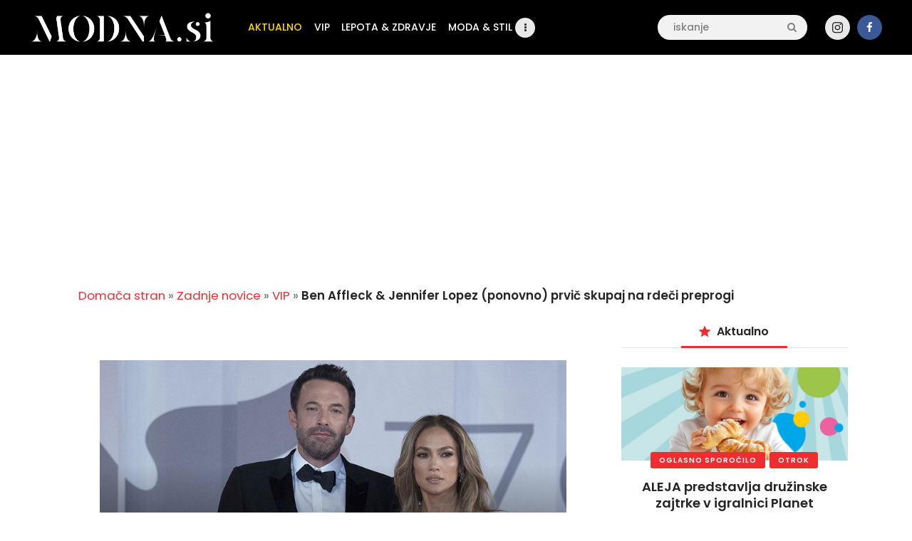

--- FILE ---
content_type: text/html; charset=UTF-8
request_url: https://modna.si/ben-affleck-jennifer-lopez-ponovno-prvic-skupaj-na-rdeci-preprogi/
body_size: 26533
content:
<!DOCTYPE html>
<head>
		<!-- Google tag (gtag.js) -->
		<script async src="https://www.googletagmanager.com/gtag/js?id=G-2S4ZT4Y976"></script>
			<script>
				  window.dataLayer = window.dataLayer || [];
				  function gtag(){dataLayer.push(arguments);}
				  gtag('js', new Date());

				  gtag('config', 'G-2S4ZT4Y976');
			</script>
	<script async src="https://fundingchoicesmessages.google.com/i/pub-5603719697307970?ers=1" nonce="55O6yK2V4MfG2fUjsKiFWg"></script><script nonce="55O6yK2V4MfG2fUjsKiFWg">(function() {function signalGooglefcPresent() {if (!window.frames['googlefcPresent']) {if (document.body) {const iframe = document.createElement('iframe'); iframe.style = 'width: 0; height: 0; border: none; z-index: -1000; left: -1000px; top: -1000px;'; iframe.style.display = 'none'; iframe.name = 'googlefcPresent'; document.body.appendChild(iframe);} else {setTimeout(signalGooglefcPresent, 0);}}}signalGooglefcPresent();})();</script>
			<meta charset="UTF-8">
		<meta name="viewport" content="width=device-width, initial-scale=1, maximum-scale=1">
		<meta name="format-detection" content="telephone=no">
		<link rel="profile" href="https://gmpg.org/xfn/11">
		<link rel="pingback" href="https://modna.si/xmlrpc.php">
		<meta name='robots' content='index, follow, max-image-preview:large, max-snippet:-1, max-video-preview:-1' />
<!-- Google tag (gtag.js) consent mode dataLayer added by Site Kit -->
<script type="text/partytown" id="google_gtagjs-js-consent-mode-data-layer">
/* <![CDATA[ */
window.dataLayer = window.dataLayer || [];function gtag(){dataLayer.push(arguments);}
gtag('consent', 'default', {"ad_personalization":"denied","ad_storage":"denied","ad_user_data":"denied","analytics_storage":"denied","functionality_storage":"denied","security_storage":"denied","personalization_storage":"denied","region":["AT","BE","BG","CH","CY","CZ","DE","DK","EE","ES","FI","FR","GB","GR","HR","HU","IE","IS","IT","LI","LT","LU","LV","MT","NL","NO","PL","PT","RO","SE","SI","SK"],"wait_for_update":500});
window._googlesitekitConsentCategoryMap = {"statistics":["analytics_storage"],"marketing":["ad_storage","ad_user_data","ad_personalization"],"functional":["functionality_storage","security_storage"],"preferences":["personalization_storage"]};
window._googlesitekitConsents = {"ad_personalization":"denied","ad_storage":"denied","ad_user_data":"denied","analytics_storage":"denied","functionality_storage":"denied","security_storage":"denied","personalization_storage":"denied","region":["AT","BE","BG","CH","CY","CZ","DE","DK","EE","ES","FI","FR","GB","GR","HR","HU","IE","IS","IT","LI","LT","LU","LV","MT","NL","NO","PL","PT","RO","SE","SI","SK"],"wait_for_update":500};
/* ]]> */
</script>
<!-- End Google tag (gtag.js) consent mode dataLayer added by Site Kit -->

	<!-- This site is optimized with the Yoast SEO plugin v26.8 - https://yoast.com/product/yoast-seo-wordpress/ -->
	<title>Ben Affleck &amp; Jennifer Lopez (ponovno) prvič skupaj na rdeči preprogi</title>
	<meta name="description" content="Ben Affleck in Jennifer Lopez sta se kot par (ponovno) prvič sprehodila po rdeči preprogi! Ponovno združeni zvezdniški parček, ki je pred približno" />
	<link rel="canonical" href="https://modna.si/ben-affleck-jennifer-lopez-ponovno-prvic-skupaj-na-rdeci-preprogi/" />
	<meta property="og:locale" content="sl_SI" />
	<meta property="og:type" content="article" />
	<meta property="og:title" content="Ben Affleck &amp; Jennifer Lopez (ponovno) prvič skupaj na rdeči preprogi" />
	<meta property="og:description" content="Ben Affleck in Jennifer Lopez sta se kot par (ponovno) prvič sprehodila po rdeči preprogi! Ponovno združeni zvezdniški parček, ki je pred približno" />
	<meta property="og:url" content="https://modna.si/ben-affleck-jennifer-lopez-ponovno-prvic-skupaj-na-rdeci-preprogi/" />
	<meta property="og:site_name" content="Modna.si" />
	<meta property="article:publisher" content="https://www.facebook.com/blogmodnasi" />
	<meta property="article:published_time" content="2021-09-11T10:54:24+00:00" />
	<meta property="og:image" content="https://modna.si/wp-content/uploads/2021/09/11092021-profimedia-jennifer-lopez-ben-affleck.jpg" />
	<meta property="og:image:width" content="842" />
	<meta property="og:image:height" content="450" />
	<meta property="og:image:type" content="image/jpeg" />
	<meta name="author" content="Daša" />
	<meta name="twitter:card" content="summary_large_image" />
	<script type="application/ld+json" class="yoast-schema-graph">{"@context":"https://schema.org","@graph":[{"@type":"Article","@id":"https://modna.si/ben-affleck-jennifer-lopez-ponovno-prvic-skupaj-na-rdeci-preprogi/#article","isPartOf":{"@id":"https://modna.si/ben-affleck-jennifer-lopez-ponovno-prvic-skupaj-na-rdeci-preprogi/"},"author":{"name":"Daša","@id":"https://modna.si/#/schema/person/b5a7d658ab353295d855717f9e128c5d"},"headline":"Ben Affleck &#038; Jennifer Lopez (ponovno) prvič skupaj na rdeči preprogi","datePublished":"2021-09-11T10:54:24+00:00","mainEntityOfPage":{"@id":"https://modna.si/ben-affleck-jennifer-lopez-ponovno-prvic-skupaj-na-rdeci-preprogi/"},"wordCount":118,"publisher":{"@id":"https://modna.si/#organization"},"image":{"@id":"https://modna.si/ben-affleck-jennifer-lopez-ponovno-prvic-skupaj-na-rdeci-preprogi/#primaryimage"},"thumbnailUrl":"https://modna.si/wp-content/uploads/2021/09/11092021-profimedia-jennifer-lopez-ben-affleck.jpg","keywords":["ben affleck","jennifer lopez"],"articleSection":["VIP"],"inLanguage":"sl-SI"},{"@type":"WebPage","@id":"https://modna.si/ben-affleck-jennifer-lopez-ponovno-prvic-skupaj-na-rdeci-preprogi/","url":"https://modna.si/ben-affleck-jennifer-lopez-ponovno-prvic-skupaj-na-rdeci-preprogi/","name":"Ben Affleck & Jennifer Lopez (ponovno) prvič skupaj na rdeči preprogi","isPartOf":{"@id":"https://modna.si/#website"},"primaryImageOfPage":{"@id":"https://modna.si/ben-affleck-jennifer-lopez-ponovno-prvic-skupaj-na-rdeci-preprogi/#primaryimage"},"image":{"@id":"https://modna.si/ben-affleck-jennifer-lopez-ponovno-prvic-skupaj-na-rdeci-preprogi/#primaryimage"},"thumbnailUrl":"https://modna.si/wp-content/uploads/2021/09/11092021-profimedia-jennifer-lopez-ben-affleck.jpg","datePublished":"2021-09-11T10:54:24+00:00","description":"Ben Affleck in Jennifer Lopez sta se kot par (ponovno) prvič sprehodila po rdeči preprogi! Ponovno združeni zvezdniški parček, ki je pred približno","breadcrumb":{"@id":"https://modna.si/ben-affleck-jennifer-lopez-ponovno-prvic-skupaj-na-rdeci-preprogi/#breadcrumb"},"inLanguage":"sl-SI","potentialAction":[{"@type":"ReadAction","target":["https://modna.si/ben-affleck-jennifer-lopez-ponovno-prvic-skupaj-na-rdeci-preprogi/"]}]},{"@type":"ImageObject","inLanguage":"sl-SI","@id":"https://modna.si/ben-affleck-jennifer-lopez-ponovno-prvic-skupaj-na-rdeci-preprogi/#primaryimage","url":"https://modna.si/wp-content/uploads/2021/09/11092021-profimedia-jennifer-lopez-ben-affleck.jpg","contentUrl":"https://modna.si/wp-content/uploads/2021/09/11092021-profimedia-jennifer-lopez-ben-affleck.jpg","width":842,"height":450,"caption":"Profimedia"},{"@type":"BreadcrumbList","@id":"https://modna.si/ben-affleck-jennifer-lopez-ponovno-prvic-skupaj-na-rdeci-preprogi/#breadcrumb","itemListElement":[{"@type":"ListItem","position":1,"name":"Domača stran","item":"https://modna.si/"},{"@type":"ListItem","position":2,"name":"Zadnje novice","item":"https://modna.si/zadnje-novice/"},{"@type":"ListItem","position":3,"name":"VIP","item":"https://modna.si/kategorija/vip/"},{"@type":"ListItem","position":4,"name":"Ben Affleck &#038; Jennifer Lopez (ponovno) prvič skupaj na rdeči preprogi"}]},{"@type":"WebSite","@id":"https://modna.si/#website","url":"https://modna.si/","name":"Modna.si","description":"Novice s področja modne industrije, nasveti za lepši videz in zdravje, kot tudi ideje za oblačenje in lepoto.","publisher":{"@id":"https://modna.si/#organization"},"potentialAction":[{"@type":"SearchAction","target":{"@type":"EntryPoint","urlTemplate":"https://modna.si/?s={search_term_string}"},"query-input":{"@type":"PropertyValueSpecification","valueRequired":true,"valueName":"search_term_string"}}],"inLanguage":"sl-SI"},{"@type":"Organization","@id":"https://modna.si/#organization","name":"Modna.si","url":"https://modna.si/","logo":{"@type":"ImageObject","inLanguage":"sl-SI","@id":"https://modna.si/#/schema/logo/image/","url":"https://modna.si/wp-content/uploads/2025/05/Logo-new-favicon.png","contentUrl":"https://modna.si/wp-content/uploads/2025/05/Logo-new-favicon.png","width":180,"height":180,"caption":"Modna.si"},"image":{"@id":"https://modna.si/#/schema/logo/image/"},"sameAs":["https://www.facebook.com/blogmodnasi","https://www.instagram.com/modna.si/"]},{"@type":"Person","@id":"https://modna.si/#/schema/person/b5a7d658ab353295d855717f9e128c5d","name":"Daša","image":{"@type":"ImageObject","inLanguage":"sl-SI","@id":"https://modna.si/#/schema/person/image/","url":"https://secure.gravatar.com/avatar/5f5a9dec58dc5b324c833416f8bde25705b458719a199b758e74cfe20436482a?s=96&d=mm&r=g","contentUrl":"https://secure.gravatar.com/avatar/5f5a9dec58dc5b324c833416f8bde25705b458719a199b758e74cfe20436482a?s=96&d=mm&r=g","caption":"Daša"},"sameAs":["https://modna.si"],"url":"https://modna.si/author/dashi/"}]}</script>
	<!-- / Yoast SEO plugin. -->


<link rel='dns-prefetch' href='//news.google.com' />
<link rel='dns-prefetch' href='//fonts.googleapis.com' />
<link rel='dns-prefetch' href='//www.googletagmanager.com' />
<link rel='dns-prefetch' href='//pagead2.googlesyndication.com' />
<link rel="alternate" type="application/rss+xml" title="Modna.si &raquo; Vir" href="https://modna.si/feed/" />
<link rel="alternate" type="application/rss+xml" title="Modna.si &raquo; Vir komentarjev" href="https://modna.si/comments/feed/" />
<link rel="alternate" title="oEmbed (JSON)" type="application/json+oembed" href="https://modna.si/wp-json/oembed/1.0/embed?url=https%3A%2F%2Fmodna.si%2Fben-affleck-jennifer-lopez-ponovno-prvic-skupaj-na-rdeci-preprogi%2F" />
<link rel="alternate" title="oEmbed (XML)" type="text/xml+oembed" href="https://modna.si/wp-json/oembed/1.0/embed?url=https%3A%2F%2Fmodna.si%2Fben-affleck-jennifer-lopez-ponovno-prvic-skupaj-na-rdeci-preprogi%2F&#038;format=xml" />
<meta property="og:url" content="https://modna.si/ben-affleck-jennifer-lopez-ponovno-prvic-skupaj-na-rdeci-preprogi/ "/>
			<meta property="og:title" content="Ben Affleck &#038; Jennifer Lopez (ponovno) prvič skupaj na rdeči preprogi" />
			<meta property="og:description" content="Ben Affleck in Jennifer Lopez sta se kot par (ponovno) prvič sprehodila po rdeči preprogi!

Ponovno združeni zvezdniški parček, ki je pred približno dvajsetimi leti preklical svojo zaroko, se je v petek zvečer, 10. septembra v..." />  
			<meta property="og:type" content="article" />				<meta property="og:image" content="https://modna.si/wp-content/uploads/2021/09/11092021-profimedia-jennifer-lopez-ben-affleck.jpg"/>
				<style id='wp-img-auto-sizes-contain-inline-css' type='text/css'>
img:is([sizes=auto i],[sizes^="auto," i]){contain-intrinsic-size:3000px 1500px}
/*# sourceURL=wp-img-auto-sizes-contain-inline-css */
</style>
<style id='wp-emoji-styles-inline-css' type='text/css'>

	img.wp-smiley, img.emoji {
		display: inline !important;
		border: none !important;
		box-shadow: none !important;
		height: 1em !important;
		width: 1em !important;
		margin: 0 0.07em !important;
		vertical-align: -0.1em !important;
		background: none !important;
		padding: 0 !important;
	}
/*# sourceURL=wp-emoji-styles-inline-css */
</style>
<style id='wp-block-library-inline-css' type='text/css'>
:root{--wp-block-synced-color:#7a00df;--wp-block-synced-color--rgb:122,0,223;--wp-bound-block-color:var(--wp-block-synced-color);--wp-editor-canvas-background:#ddd;--wp-admin-theme-color:#007cba;--wp-admin-theme-color--rgb:0,124,186;--wp-admin-theme-color-darker-10:#006ba1;--wp-admin-theme-color-darker-10--rgb:0,107,160.5;--wp-admin-theme-color-darker-20:#005a87;--wp-admin-theme-color-darker-20--rgb:0,90,135;--wp-admin-border-width-focus:2px}@media (min-resolution:192dpi){:root{--wp-admin-border-width-focus:1.5px}}.wp-element-button{cursor:pointer}:root .has-very-light-gray-background-color{background-color:#eee}:root .has-very-dark-gray-background-color{background-color:#313131}:root .has-very-light-gray-color{color:#eee}:root .has-very-dark-gray-color{color:#313131}:root .has-vivid-green-cyan-to-vivid-cyan-blue-gradient-background{background:linear-gradient(135deg,#00d084,#0693e3)}:root .has-purple-crush-gradient-background{background:linear-gradient(135deg,#34e2e4,#4721fb 50%,#ab1dfe)}:root .has-hazy-dawn-gradient-background{background:linear-gradient(135deg,#faaca8,#dad0ec)}:root .has-subdued-olive-gradient-background{background:linear-gradient(135deg,#fafae1,#67a671)}:root .has-atomic-cream-gradient-background{background:linear-gradient(135deg,#fdd79a,#004a59)}:root .has-nightshade-gradient-background{background:linear-gradient(135deg,#330968,#31cdcf)}:root .has-midnight-gradient-background{background:linear-gradient(135deg,#020381,#2874fc)}:root{--wp--preset--font-size--normal:16px;--wp--preset--font-size--huge:42px}.has-regular-font-size{font-size:1em}.has-larger-font-size{font-size:2.625em}.has-normal-font-size{font-size:var(--wp--preset--font-size--normal)}.has-huge-font-size{font-size:var(--wp--preset--font-size--huge)}.has-text-align-center{text-align:center}.has-text-align-left{text-align:left}.has-text-align-right{text-align:right}.has-fit-text{white-space:nowrap!important}#end-resizable-editor-section{display:none}.aligncenter{clear:both}.items-justified-left{justify-content:flex-start}.items-justified-center{justify-content:center}.items-justified-right{justify-content:flex-end}.items-justified-space-between{justify-content:space-between}.screen-reader-text{border:0;clip-path:inset(50%);height:1px;margin:-1px;overflow:hidden;padding:0;position:absolute;width:1px;word-wrap:normal!important}.screen-reader-text:focus{background-color:#ddd;clip-path:none;color:#444;display:block;font-size:1em;height:auto;left:5px;line-height:normal;padding:15px 23px 14px;text-decoration:none;top:5px;width:auto;z-index:100000}html :where(.has-border-color){border-style:solid}html :where([style*=border-top-color]){border-top-style:solid}html :where([style*=border-right-color]){border-right-style:solid}html :where([style*=border-bottom-color]){border-bottom-style:solid}html :where([style*=border-left-color]){border-left-style:solid}html :where([style*=border-width]){border-style:solid}html :where([style*=border-top-width]){border-top-style:solid}html :where([style*=border-right-width]){border-right-style:solid}html :where([style*=border-bottom-width]){border-bottom-style:solid}html :where([style*=border-left-width]){border-left-style:solid}html :where(img[class*=wp-image-]){height:auto;max-width:100%}:where(figure){margin:0 0 1em}html :where(.is-position-sticky){--wp-admin--admin-bar--position-offset:var(--wp-admin--admin-bar--height,0px)}@media screen and (max-width:600px){html :where(.is-position-sticky){--wp-admin--admin-bar--position-offset:0px}}

/*# sourceURL=wp-block-library-inline-css */
</style><style id='global-styles-inline-css' type='text/css'>
:root{--wp--preset--aspect-ratio--square: 1;--wp--preset--aspect-ratio--4-3: 4/3;--wp--preset--aspect-ratio--3-4: 3/4;--wp--preset--aspect-ratio--3-2: 3/2;--wp--preset--aspect-ratio--2-3: 2/3;--wp--preset--aspect-ratio--16-9: 16/9;--wp--preset--aspect-ratio--9-16: 9/16;--wp--preset--color--black: #000000;--wp--preset--color--cyan-bluish-gray: #abb8c3;--wp--preset--color--white: #ffffff;--wp--preset--color--pale-pink: #f78da7;--wp--preset--color--vivid-red: #cf2e2e;--wp--preset--color--luminous-vivid-orange: #ff6900;--wp--preset--color--luminous-vivid-amber: #fcb900;--wp--preset--color--light-green-cyan: #7bdcb5;--wp--preset--color--vivid-green-cyan: #00d084;--wp--preset--color--pale-cyan-blue: #8ed1fc;--wp--preset--color--vivid-cyan-blue: #0693e3;--wp--preset--color--vivid-purple: #9b51e0;--wp--preset--color--bg-color: #ffffff;--wp--preset--color--bd-color: #e9e9e9;--wp--preset--color--text: #646464;--wp--preset--color--text-dark: #252525;--wp--preset--color--text-light: #999999;--wp--preset--color--text-link: #ed2d30;--wp--preset--color--text-hover: #000000;--wp--preset--color--text-link-2: #ed1756;--wp--preset--color--text-hover-2: #000000;--wp--preset--color--text-link-3: #ddb837;--wp--preset--color--text-hover-3: #eec432;--wp--preset--gradient--vivid-cyan-blue-to-vivid-purple: linear-gradient(135deg,rgb(6,147,227) 0%,rgb(155,81,224) 100%);--wp--preset--gradient--light-green-cyan-to-vivid-green-cyan: linear-gradient(135deg,rgb(122,220,180) 0%,rgb(0,208,130) 100%);--wp--preset--gradient--luminous-vivid-amber-to-luminous-vivid-orange: linear-gradient(135deg,rgb(252,185,0) 0%,rgb(255,105,0) 100%);--wp--preset--gradient--luminous-vivid-orange-to-vivid-red: linear-gradient(135deg,rgb(255,105,0) 0%,rgb(207,46,46) 100%);--wp--preset--gradient--very-light-gray-to-cyan-bluish-gray: linear-gradient(135deg,rgb(238,238,238) 0%,rgb(169,184,195) 100%);--wp--preset--gradient--cool-to-warm-spectrum: linear-gradient(135deg,rgb(74,234,220) 0%,rgb(151,120,209) 20%,rgb(207,42,186) 40%,rgb(238,44,130) 60%,rgb(251,105,98) 80%,rgb(254,248,76) 100%);--wp--preset--gradient--blush-light-purple: linear-gradient(135deg,rgb(255,206,236) 0%,rgb(152,150,240) 100%);--wp--preset--gradient--blush-bordeaux: linear-gradient(135deg,rgb(254,205,165) 0%,rgb(254,45,45) 50%,rgb(107,0,62) 100%);--wp--preset--gradient--luminous-dusk: linear-gradient(135deg,rgb(255,203,112) 0%,rgb(199,81,192) 50%,rgb(65,88,208) 100%);--wp--preset--gradient--pale-ocean: linear-gradient(135deg,rgb(255,245,203) 0%,rgb(182,227,212) 50%,rgb(51,167,181) 100%);--wp--preset--gradient--electric-grass: linear-gradient(135deg,rgb(202,248,128) 0%,rgb(113,206,126) 100%);--wp--preset--gradient--midnight: linear-gradient(135deg,rgb(2,3,129) 0%,rgb(40,116,252) 100%);--wp--preset--font-size--small: 13px;--wp--preset--font-size--medium: 20px;--wp--preset--font-size--large: 36px;--wp--preset--font-size--x-large: 42px;--wp--preset--spacing--20: 0.44rem;--wp--preset--spacing--30: 0.67rem;--wp--preset--spacing--40: 1rem;--wp--preset--spacing--50: 1.5rem;--wp--preset--spacing--60: 2.25rem;--wp--preset--spacing--70: 3.38rem;--wp--preset--spacing--80: 5.06rem;--wp--preset--shadow--natural: 6px 6px 9px rgba(0, 0, 0, 0.2);--wp--preset--shadow--deep: 12px 12px 50px rgba(0, 0, 0, 0.4);--wp--preset--shadow--sharp: 6px 6px 0px rgba(0, 0, 0, 0.2);--wp--preset--shadow--outlined: 6px 6px 0px -3px rgb(255, 255, 255), 6px 6px rgb(0, 0, 0);--wp--preset--shadow--crisp: 6px 6px 0px rgb(0, 0, 0);}:where(.is-layout-flex){gap: 0.5em;}:where(.is-layout-grid){gap: 0.5em;}body .is-layout-flex{display: flex;}.is-layout-flex{flex-wrap: wrap;align-items: center;}.is-layout-flex > :is(*, div){margin: 0;}body .is-layout-grid{display: grid;}.is-layout-grid > :is(*, div){margin: 0;}:where(.wp-block-columns.is-layout-flex){gap: 2em;}:where(.wp-block-columns.is-layout-grid){gap: 2em;}:where(.wp-block-post-template.is-layout-flex){gap: 1.25em;}:where(.wp-block-post-template.is-layout-grid){gap: 1.25em;}.has-black-color{color: var(--wp--preset--color--black) !important;}.has-cyan-bluish-gray-color{color: var(--wp--preset--color--cyan-bluish-gray) !important;}.has-white-color{color: var(--wp--preset--color--white) !important;}.has-pale-pink-color{color: var(--wp--preset--color--pale-pink) !important;}.has-vivid-red-color{color: var(--wp--preset--color--vivid-red) !important;}.has-luminous-vivid-orange-color{color: var(--wp--preset--color--luminous-vivid-orange) !important;}.has-luminous-vivid-amber-color{color: var(--wp--preset--color--luminous-vivid-amber) !important;}.has-light-green-cyan-color{color: var(--wp--preset--color--light-green-cyan) !important;}.has-vivid-green-cyan-color{color: var(--wp--preset--color--vivid-green-cyan) !important;}.has-pale-cyan-blue-color{color: var(--wp--preset--color--pale-cyan-blue) !important;}.has-vivid-cyan-blue-color{color: var(--wp--preset--color--vivid-cyan-blue) !important;}.has-vivid-purple-color{color: var(--wp--preset--color--vivid-purple) !important;}.has-black-background-color{background-color: var(--wp--preset--color--black) !important;}.has-cyan-bluish-gray-background-color{background-color: var(--wp--preset--color--cyan-bluish-gray) !important;}.has-white-background-color{background-color: var(--wp--preset--color--white) !important;}.has-pale-pink-background-color{background-color: var(--wp--preset--color--pale-pink) !important;}.has-vivid-red-background-color{background-color: var(--wp--preset--color--vivid-red) !important;}.has-luminous-vivid-orange-background-color{background-color: var(--wp--preset--color--luminous-vivid-orange) !important;}.has-luminous-vivid-amber-background-color{background-color: var(--wp--preset--color--luminous-vivid-amber) !important;}.has-light-green-cyan-background-color{background-color: var(--wp--preset--color--light-green-cyan) !important;}.has-vivid-green-cyan-background-color{background-color: var(--wp--preset--color--vivid-green-cyan) !important;}.has-pale-cyan-blue-background-color{background-color: var(--wp--preset--color--pale-cyan-blue) !important;}.has-vivid-cyan-blue-background-color{background-color: var(--wp--preset--color--vivid-cyan-blue) !important;}.has-vivid-purple-background-color{background-color: var(--wp--preset--color--vivid-purple) !important;}.has-black-border-color{border-color: var(--wp--preset--color--black) !important;}.has-cyan-bluish-gray-border-color{border-color: var(--wp--preset--color--cyan-bluish-gray) !important;}.has-white-border-color{border-color: var(--wp--preset--color--white) !important;}.has-pale-pink-border-color{border-color: var(--wp--preset--color--pale-pink) !important;}.has-vivid-red-border-color{border-color: var(--wp--preset--color--vivid-red) !important;}.has-luminous-vivid-orange-border-color{border-color: var(--wp--preset--color--luminous-vivid-orange) !important;}.has-luminous-vivid-amber-border-color{border-color: var(--wp--preset--color--luminous-vivid-amber) !important;}.has-light-green-cyan-border-color{border-color: var(--wp--preset--color--light-green-cyan) !important;}.has-vivid-green-cyan-border-color{border-color: var(--wp--preset--color--vivid-green-cyan) !important;}.has-pale-cyan-blue-border-color{border-color: var(--wp--preset--color--pale-cyan-blue) !important;}.has-vivid-cyan-blue-border-color{border-color: var(--wp--preset--color--vivid-cyan-blue) !important;}.has-vivid-purple-border-color{border-color: var(--wp--preset--color--vivid-purple) !important;}.has-vivid-cyan-blue-to-vivid-purple-gradient-background{background: var(--wp--preset--gradient--vivid-cyan-blue-to-vivid-purple) !important;}.has-light-green-cyan-to-vivid-green-cyan-gradient-background{background: var(--wp--preset--gradient--light-green-cyan-to-vivid-green-cyan) !important;}.has-luminous-vivid-amber-to-luminous-vivid-orange-gradient-background{background: var(--wp--preset--gradient--luminous-vivid-amber-to-luminous-vivid-orange) !important;}.has-luminous-vivid-orange-to-vivid-red-gradient-background{background: var(--wp--preset--gradient--luminous-vivid-orange-to-vivid-red) !important;}.has-very-light-gray-to-cyan-bluish-gray-gradient-background{background: var(--wp--preset--gradient--very-light-gray-to-cyan-bluish-gray) !important;}.has-cool-to-warm-spectrum-gradient-background{background: var(--wp--preset--gradient--cool-to-warm-spectrum) !important;}.has-blush-light-purple-gradient-background{background: var(--wp--preset--gradient--blush-light-purple) !important;}.has-blush-bordeaux-gradient-background{background: var(--wp--preset--gradient--blush-bordeaux) !important;}.has-luminous-dusk-gradient-background{background: var(--wp--preset--gradient--luminous-dusk) !important;}.has-pale-ocean-gradient-background{background: var(--wp--preset--gradient--pale-ocean) !important;}.has-electric-grass-gradient-background{background: var(--wp--preset--gradient--electric-grass) !important;}.has-midnight-gradient-background{background: var(--wp--preset--gradient--midnight) !important;}.has-small-font-size{font-size: var(--wp--preset--font-size--small) !important;}.has-medium-font-size{font-size: var(--wp--preset--font-size--medium) !important;}.has-large-font-size{font-size: var(--wp--preset--font-size--large) !important;}.has-x-large-font-size{font-size: var(--wp--preset--font-size--x-large) !important;}
/*# sourceURL=global-styles-inline-css */
</style>

<style id='classic-theme-styles-inline-css' type='text/css'>
/*! This file is auto-generated */
.wp-block-button__link{color:#fff;background-color:#32373c;border-radius:9999px;box-shadow:none;text-decoration:none;padding:calc(.667em + 2px) calc(1.333em + 2px);font-size:1.125em}.wp-block-file__button{background:#32373c;color:#fff;text-decoration:none}
/*# sourceURL=/wp-includes/css/classic-themes.min.css */
</style>
<style id='dominant-color-styles-inline-css' type='text/css'>
img[data-dominant-color]:not(.has-transparency) { background-color: var(--dominant-color); }
/*# sourceURL=dominant-color-styles-inline-css */
</style>
<link property="stylesheet" rel='stylesheet' id='gn-frontend-gnfollow-style-css' href='https://modna.si/wp-content/plugins/gn-publisher/assets/css/gn-frontend-gnfollow.min.css' type='text/css' media='all' />
<link property="stylesheet" rel='stylesheet' id='lbwps-styles-photoswipe5-main-css' href='https://modna.si/wp-content/plugins/lightbox-photoswipe/assets/ps5/styles/main.css' type='text/css' media='all' />
<link property="stylesheet" rel='stylesheet' id='trx_addons-icons-css' href='https://modna.si/wp-content/plugins/trx_addons/css/font-icons/css/trx_addons_icons-embedded.css' type='text/css' media='all' />
<link property="stylesheet" rel='stylesheet' id='jquery-swiper-css' href='https://modna.si/wp-content/plugins/trx_addons/js/swiper/swiper.min.css' type='text/css' media='all' />
<link property="stylesheet" rel='stylesheet' id='magnific-popup-css' href='https://modna.si/wp-content/plugins/trx_addons/js/magnific/magnific-popup.min.css' type='text/css' media='all' />
<link property="stylesheet" rel='stylesheet' id='trx_addons-css' href='https://modna.si/wp-content/plugins/trx_addons/css/trx_addons.css' type='text/css' media='all' />
<link property="stylesheet" rel='stylesheet' id='trx_addons-animation-css' href='https://modna.si/wp-content/plugins/trx_addons/css/trx_addons.animation.css' type='text/css' media='all' />
<style id='plvt-view-transitions-inline-css' type='text/css'>
@view-transition { navigation: auto; }
@media (prefers-reduced-motion: no-preference) {::view-transition-group(*) { animation-duration: 0.4s; }}
/*# sourceURL=plvt-view-transitions-inline-css */
</style>
<link property="stylesheet" rel='stylesheet' id='widgetopts-styles-css' href='https://modna.si/wp-content/plugins/widget-options/assets/css/widget-options.css' type='text/css' media='all' />
<link property="stylesheet" rel='stylesheet' id='buzzstone-parent-style-css' href='https://modna.si/wp-content/themes/buzzstone/style.css' type='text/css' media='all' />
<link property="stylesheet" rel='stylesheet' id='js_composer_custom_css-css' href='//modna.si/wp-content/uploads/js_composer/custom.css' type='text/css' media='all' />
<link property="stylesheet" rel='stylesheet' id='buzzstone-font-google_fonts-css' href='https://fonts.googleapis.com/css?family=Poppins:300,400,500,600,900&#038;subset=latin-ext' type='text/css' media='all' />
<link property="stylesheet" rel='stylesheet' id='fontello-icons-css' href='https://modna.si/wp-content/themes/buzzstone/css/font-icons/css/fontello-embedded.css' type='text/css' media='all' />
<link property="stylesheet" rel='stylesheet' id='buzzstone-main-css' href='https://modna.si/wp-content/themes/buzzstone/style.css' type='text/css' media='all' />
<style id='buzzstone-main-inline-css' type='text/css'>
.post-navigation .nav-previous a .nav-arrow { background-image: url(https://modna.si/wp-content/uploads/2021/09/10092021-profimedia-wet-hair-mask-406x258.jpg); }.post-navigation .nav-next a .nav-arrow { background-image: url(https://modna.si/wp-content/uploads/2021/09/11092021-profimedia-Kate-Beckinsale-406x258.jpg); }
/*# sourceURL=buzzstone-main-inline-css */
</style>
<link property="stylesheet" rel='stylesheet' id='buzzstone-custom-css' href='https://modna.si/wp-content/themes/buzzstone/css/__custom.css' type='text/css' media='all' />
<link property="stylesheet" rel='stylesheet' id='buzzstone-color-default-css' href='https://modna.si/wp-content/themes/buzzstone/css/__colors_default.css' type='text/css' media='all' />
<link property="stylesheet" rel='stylesheet' id='buzzstone-color-dark-css' href='https://modna.si/wp-content/themes/buzzstone/css/__colors_dark.css' type='text/css' media='all' />
<link property="stylesheet" rel='stylesheet' id='buzzstone-color-extra-css' href='https://modna.si/wp-content/themes/buzzstone/css/__colors_extra.css' type='text/css' media='all' />
<link property="stylesheet" rel='stylesheet' id='buzzstone-color-deep-css' href='https://modna.si/wp-content/themes/buzzstone/css/__colors_deep.css' type='text/css' media='all' />
<link property="stylesheet" rel='stylesheet' id='mediaelement-css' href='https://modna.si/wp-includes/js/mediaelement/mediaelementplayer-legacy.min.css' type='text/css' media='all' />
<link property="stylesheet" rel='stylesheet' id='wp-mediaelement-css' href='https://modna.si/wp-includes/js/mediaelement/wp-mediaelement.min.css' type='text/css' media='all' />
<link property="stylesheet" rel='stylesheet' id='buzzstone-child-css' href='https://modna.si/wp-content/themes/buzzstone-child/style.css' type='text/css' media='all' />
<link property="stylesheet" rel='stylesheet' id='trx_addons-responsive-css' href='https://modna.si/wp-content/plugins/trx_addons/css/trx_addons.responsive.css' type='text/css' media='all' />
<link property="stylesheet" rel='stylesheet' id='buzzstone-responsive-css' href='https://modna.si/wp-content/themes/buzzstone/css/responsive.css' type='text/css' media='all' />
<script type="text/javascript" id="web-worker-offloading-js-before">
/* <![CDATA[ */
window.partytown = {...(window.partytown || {}), ...{"lib":"\/wp-content\/plugins\/web-worker-offloading\/build\/","globalFns":["gtag","wp_has_consent"],"forward":["dataLayer.push","gtag"],"mainWindowAccessors":["_googlesitekitConsentCategoryMap","_googlesitekitConsents","wp_consent_type","wp_fallback_consent_type","wp_has_consent","waitfor_consent_hook"]}};
//# sourceURL=web-worker-offloading-js-before
/* ]]> */
</script>
<script type="text/javascript" id="web-worker-offloading-js-after">
/* <![CDATA[ */
/* Partytown 0.10.2-dev1727590485751 - MIT builder.io */
const t={preserveBehavior:!1},e=e=>{if("string"==typeof e)return[e,t];const[n,r=t]=e;return[n,{...t,...r}]},n=Object.freeze((()=>{const t=new Set;let e=[];do{Object.getOwnPropertyNames(e).forEach((n=>{"function"==typeof e[n]&&t.add(n)}))}while((e=Object.getPrototypeOf(e))!==Object.prototype);return Array.from(t)})());!function(t,r,o,i,a,s,c,d,l,p,u=t,f){function h(){f||(f=1,"/"==(c=(s.lib||"/~partytown/")+(s.debug?"debug/":""))[0]&&(l=r.querySelectorAll('script[type="text/partytown"]'),i!=t?i.dispatchEvent(new CustomEvent("pt1",{detail:t})):(d=setTimeout(v,999999999),r.addEventListener("pt0",w),a?y(1):o.serviceWorker?o.serviceWorker.register(c+(s.swPath||"partytown-sw.js"),{scope:c}).then((function(t){t.active?y():t.installing&&t.installing.addEventListener("statechange",(function(t){"activated"==t.target.state&&y()}))}),console.error):v())))}function y(e){p=r.createElement(e?"script":"iframe"),t._pttab=Date.now(),e||(p.style.display="block",p.style.width="0",p.style.height="0",p.style.border="0",p.style.visibility="hidden",p.setAttribute("aria-hidden",!0)),p.src=c+"partytown-"+(e?"atomics.js?v=0.10.2-dev1727590485751":"sandbox-sw.html?"+t._pttab),r.querySelector(s.sandboxParent||"body").appendChild(p)}function v(n,o){for(w(),i==t&&(s.forward||[]).map((function(n){const[r]=e(n);delete t[r.split(".")[0]]})),n=0;n<l.length;n++)(o=r.createElement("script")).innerHTML=l[n].innerHTML,o.nonce=s.nonce,r.head.appendChild(o);p&&p.parentNode.removeChild(p)}function w(){clearTimeout(d)}s=t.partytown||{},i==t&&(s.forward||[]).map((function(r){const[o,{preserveBehavior:i}]=e(r);u=t,o.split(".").map((function(e,r,o){var a;u=u[o[r]]=r+1<o.length?u[o[r]]||(a=o[r+1],n.includes(a)?[]:{}):(()=>{let e=null;if(i){const{methodOrProperty:n,thisObject:r}=((t,e)=>{let n=t;for(let t=0;t<e.length-1;t+=1)n=n[e[t]];return{thisObject:n,methodOrProperty:e.length>0?n[e[e.length-1]]:void 0}})(t,o);"function"==typeof n&&(e=(...t)=>n.apply(r,...t))}return function(){let n;return e&&(n=e(arguments)),(t._ptf=t._ptf||[]).push(o,arguments),n}})()}))})),"complete"==r.readyState?h():(t.addEventListener("DOMContentLoaded",h),t.addEventListener("load",h))}(window,document,navigator,top,window.crossOriginIsolated);
//# sourceURL=web-worker-offloading-js-after
/* ]]> */
</script>
<script type="text/javascript" src="https://modna.si/wp-includes/js/jquery/jquery.min.js" id="jquery-core-js"></script>
<script type="text/javascript" src="https://modna.si/wp-includes/js/jquery/jquery-migrate.min.js" id="jquery-migrate-js"></script>
<script type="text/javascript" id="plvt-view-transitions-js-after">
/* <![CDATA[ */
window.plvtInitViewTransitions=n=>{if(!window.navigation||!("CSSViewTransitionRule"in window))return void window.console.warn("View transitions not loaded as the browser is lacking support.");const t=(t,o,i)=>{const e=n.animations||{};return[...e[t].useGlobalTransitionNames?Object.entries(n.globalTransitionNames||{}).map((([n,t])=>[o.querySelector(n),t])):[],...e[t].usePostTransitionNames&&i?Object.entries(n.postTransitionNames||{}).map((([n,t])=>[i.querySelector(n),t])):[]]},o=async(n,t)=>{for(const[t,o]of n)t&&(t.style.viewTransitionName=o);await t;for(const[t]of n)t&&(t.style.viewTransitionName="")},i=()=>n.postSelector?document.querySelector(n.postSelector):null,e=t=>{if(!n.postSelector)return null;const o=(i=n.postSelector,e='a[href="'+t+'"]',i.split(",").map((n=>n.trim()+" "+e)).join(","));var i,e;const s=document.querySelector(o);return s?s.closest(n.postSelector):null};window.addEventListener("pageswap",(n=>{if(n.viewTransition){const s="default";let a;n.viewTransition.types.add(s),document.body.classList.contains("single")?a=t(s,document.body,i()):(document.body.classList.contains("home")||document.body.classList.contains("blog")||document.body.classList.contains("archive"))&&(a=t(s,document.body,e(n.activation.entry.url))),a&&o(a,n.viewTransition.finished)}})),window.addEventListener("pagereveal",(n=>{if(n.viewTransition){const s="default";let a;n.viewTransition.types.add(s),document.body.classList.contains("single")?a=t(s,document.body,i()):(document.body.classList.contains("home")||document.body.classList.contains("archive"))&&(a=t(s,document.body,window.navigation.activation.from?e(window.navigation.activation.from.url):null)),a&&o(a,n.viewTransition.ready)}}))};
plvtInitViewTransitions( {"postSelector":".wp-block-post.post, article.post, body.single main","globalTransitionNames":{"header":"header","main":"main"},"postTransitionNames":{".wp-block-post-title, .entry-title":"post-title",".wp-post-image":"post-thumbnail",".wp-block-post-content, .entry-content":"post-content"},"animations":{"default":{"useGlobalTransitionNames":true,"usePostTransitionNames":true}}} )
//# sourceURL=plvt-view-transitions-js-after
/* ]]> */
</script>
<script></script><link rel="https://api.w.org/" href="https://modna.si/wp-json/" /><link rel="alternate" title="JSON" type="application/json" href="https://modna.si/wp-json/wp/v2/posts/66295" />
<meta name="generator" content="auto-sizes 1.7.0">
<meta name="generator" content="dominant-color-images 1.2.0">
<meta name="generator" content="Site Kit by Google 1.171.0" /><meta name="generator" content="performance-lab 4.0.1; plugins: auto-sizes, dominant-color-images, embed-optimizer, image-prioritizer, nocache-bfcache, speculation-rules, view-transitions, web-worker-offloading, webp-uploads">
<meta name="generator" content="view-transitions 1.1.2">
<meta name="generator" content="web-worker-offloading 0.2.0">
<meta name="generator" content="webp-uploads 2.6.1">
<link rel="alternate" hreflang="sl" href="https://modna.si/ben-affleck-jennifer-lopez-ponovno-prvic-skupaj-na-rdeci-preprogi/" />
<meta name="generator" content="speculation-rules 1.6.0">

<!-- Google AdSense meta tags added by Site Kit -->
<meta name="google-adsense-platform-account" content="ca-host-pub-2644536267352236">
<meta name="google-adsense-platform-domain" content="sitekit.withgoogle.com">
<!-- End Google AdSense meta tags added by Site Kit -->

<!-- Meta Pixel Code -->
<script type='text/javascript'>
!function(f,b,e,v,n,t,s){if(f.fbq)return;n=f.fbq=function(){n.callMethod?
n.callMethod.apply(n,arguments):n.queue.push(arguments)};if(!f._fbq)f._fbq=n;
n.push=n;n.loaded=!0;n.version='2.0';n.queue=[];t=b.createElement(e);t.async=!0;
t.src=v;s=b.getElementsByTagName(e)[0];s.parentNode.insertBefore(t,s)}(window,
document,'script','https://connect.facebook.net/en_US/fbevents.js');
</script>
<!-- End Meta Pixel Code -->
<script type='text/javascript'>var url = window.location.origin + '?ob=open-bridge';
            fbq('set', 'openbridge', '355991841645606', url);
fbq('init', '355991841645606', {}, {
    "agent": "wordpress-6.9-4.1.5"
})</script><script type='text/javascript'>
    fbq('track', 'PageView', []);
  </script><meta name="generator" content="optimization-detective 1.0.0-beta4">
<meta name="generator" content="embed-optimizer 1.0.0-beta3">
<meta name="generator" content="Powered by WPBakery Page Builder - drag and drop page builder for WordPress."/>
<meta name="generator" content="image-prioritizer 1.0.0-beta3">
<style type="text/css" id="custom-background-css">
body.custom-background { background-color: #ffffff; }
</style>
	
<!-- Google AdSense snippet added by Site Kit -->
<script type="text/javascript" async="async" src="https://pagead2.googlesyndication.com/pagead/js/adsbygoogle.js?client=ca-pub-5603719697307970&amp;host=ca-host-pub-2644536267352236" crossorigin="anonymous"></script>

<!-- End Google AdSense snippet added by Site Kit -->
<link rel="icon" href="https://modna.si/wp-content/uploads/2025/05/Logo-new-favicon-110x110.png" sizes="32x32" />
<link rel="icon" href="https://modna.si/wp-content/uploads/2025/05/Logo-new-favicon.png" sizes="192x192" />
<link rel="apple-touch-icon" href="https://modna.si/wp-content/uploads/2025/05/Logo-new-favicon-180x127.png" />
<meta name="msapplication-TileImage" content="https://modna.si/wp-content/uploads/2025/05/Logo-new-favicon.png" />
		<style type="text/css" id="wp-custom-css">
			@media (max-width: 479px) {
    .post_header_position_on_thumb .header_content_wrap .post_featured + .post_header {
        margin: 30px auto 0;
    }
	    .post_header_position_on_thumb .header_align_bl .post_featured + .post_header .post_title {
        font-size: 20px !important;
        font-weight: 100;
    }
	    .post_header_position_on_thumb .header_content_wrap .post_featured + .post_header {
        padding: 0 0px;
    }
}

.widgets_above_page_wrap {
    margin-bottom: 1.6em;
    margin-left: 20px;
    margin-right: 20px;
}

.scheme_default li a {color: #ed2d30;!important}

@media (max-width: 479px) {
.content_wrap, .content_container {
    width: 100% !important;
	}
}

.sc_layouts_menu {
  visibility: inherit;
}

.su-posts-default-loop {
    border: 1px dotted #f32538;
    padding: 15px;
	  margin-bottom: 30px;
	}

.su-posts-default-loop .su-post {
    margin-bottom: 0px!important;
    line-height: 1.5;
}

.scheme_default blockquote a {
    color: #ffffff;
}

.scheme_default blockquote {
	color:#f32538;
}

.scheme_default .sc_layouts_menu_nav>li>a:hover {
    color: #FFD700 !important;
}

.scheme_default .sc_layouts_menu_nav>li>a:active {
    color: #FFD700 !important;
}

.scheme_default .sc_layouts_menu_nav>li li>a {
    color: #cdcdcd !important;
}

.scheme_default .sc_layouts_menu_nav>li.current-menu-item>a, .scheme_default .sc_layouts_menu_nav>li.current-menu-parent>a, .scheme_default .sc_layouts_menu_nav>li.current-menu-ancestor>a {
    color: #FFD700 !important;
}

.dr-poweredby img {
    vertical-align: middle;
    display: inline-block;
    width: 150px;
}

.btn_amz {
	  background: linear-gradient(#ffd966, #ffffff);
    border: 1px solid #e7e7e7;
    border-radius: 8px;
    padding: 10px 10px;
    color: #000000!important;
    display: inline-block;
    font: normal bold 28px/1 "Roboto", sans-serif;
    text-align: center;
}
.amz-icon {
	width: 40px;
  margin-bottom: 10px;
  margin-top: 5px;
	float: right;
}

.amz-img{
	padding-bottom: 15px;
}

.sponzorirana {
	 font-size: 11px;
   float: right;
}

@media (max-width: 450px) {
.btn_amz {
	  background: linear-gradient(#ffd966, #ffffff);
    border: 1px solid #e7e7e7;
    border-radius: 8px;
    padding: 10px 10px;
    color: #000000!important;
    display: inline-block;
    font: normal bold 15px/1 "Roboto", sans-serif;
    text-align: center;
}
	.amz-icon {
    width: 20px;
    margin-bottom: 10px;
    margin-top: 5px;
    float: right;
	}
	
blockquote > * {
    color: #f32538!important;
}
		</style>
		<noscript><style> .wpb_animate_when_almost_visible { opacity: 1; }</style></noscript><style type="text/css" id="trx_addons-inline-styles-inline-css">.vc_custom_1539870968501{padding-top: 0.0em !important;padding-right: 3em !important;padding-bottom: 0.0em !important;padding-left: 3em !important;}.vc_custom_1539950447774{padding-top: 0.8em !important;padding-bottom: 0.8em !important;}.trx_addons_inline_1215918279 img{max-height:42px;}.trx_addons_inline_787774903 img{max-height:25px;}.extended_taxonomy_custom_1374510053 {color: #ffffff;}.extended_taxonomy_custom_1374510053 .trx_addons_extended_taxonomy_icon {color: #ffffff;}.vc_custom_1539956362745{padding-top: 0px !important;padding-bottom: 0px !important;}.vc_custom_1539956375392{padding-top: 0px !important;padding-bottom: 0px !important;}.trx_addons_inline_751799772 img{max-height:35px;}.trx_addons_inline_738908460 img{max-height:25px;}</style>
<link property="stylesheet" rel='stylesheet' id='js_composer_front-css' href='https://modna.si/wp-content/plugins/js_composer/assets/css/js_composer.min.css' type='text/css' media='all' />

<script type="application/ld+json" class="gnpub-schema-markup-output">
{"@context":"https:\/\/schema.org\/","@type":"NewsArticle","@id":"https:\/\/modna.si\/ben-affleck-jennifer-lopez-ponovno-prvic-skupaj-na-rdeci-preprogi\/#newsarticle","url":"https:\/\/modna.si\/ben-affleck-jennifer-lopez-ponovno-prvic-skupaj-na-rdeci-preprogi\/","image":{"@type":"ImageObject","url":"https:\/\/modna.si\/wp-content\/uploads\/2021\/09\/11092021-profimedia-jennifer-lopez-ben-affleck-270x127.jpg","width":270,"height":127},"headline":"Ben Affleck &#038; Jennifer Lopez (ponovno) prvi\u010d skupaj na rde\u010di preprogi","mainEntityOfPage":"https:\/\/modna.si\/ben-affleck-jennifer-lopez-ponovno-prvic-skupaj-na-rdeci-preprogi\/","datePublished":"2021-09-11T12:54:24+02:00","dateModified":"2021-09-11T12:54:24+02:00","description":"Ben Affleck in Jennifer Lopez sta se kot par (ponovno) prvi\u010d sprehodila po rde\u010di preprogi! Ponovno zdru\u017eeni zvezdni\u0161ki par\u010dek, ki je pred pribli\u017eno dvajsetimi leti preklical svojo zaroko,","articleSection":"VIP","articleBody":"Ben Affleck in Jennifer Lopez sta se kot par (ponovno) prvi\u010d sprehodila po rde\u010di preprogi!\r\n\r\nPonovno zdru\u017eeni zvezdni\u0161ki par\u010dek, ki je pred pribli\u017eno dvajsetimi leti preklical svojo zaroko, se je v petek zve\u010der, 10. septembra v italijanskih Benetkah sprehodil skupaj po rde\u010di preprogi na premieri Benovega novega filma \"The Last Duel\". Premiera se je zgodila med leto\u0161njim bene\u0161kim filmskim festivalom.\r\n         View this post on Instagram            A post shared by Venice Film Festival 78h (@veniceff78)\r\n\r\n\r\nJennifer naj bi se naslednji teden udele\u017eila Met Gale, ni pa \u0161e znano, ali se ji bo na rde\u010di preprogi pridru\u017eil Ben.","keywords":"ben affleck, jennifer lopez, ","name":"Ben Affleck &#038; Jennifer Lopez (ponovno) prvi\u010d skupaj na rde\u010di preprogi","thumbnailUrl":"https:\/\/modna.si\/wp-content\/uploads\/2021\/09\/11092021-profimedia-jennifer-lopez-ben-affleck-270x127.jpg","wordCount":114,"timeRequired":"PT30S","mainEntity":{"@type":"WebPage","@id":"https:\/\/modna.si\/ben-affleck-jennifer-lopez-ponovno-prvic-skupaj-na-rdeci-preprogi\/"},"author":{"@type":"Person","name":"Da\u0161a","url":"https:\/\/modna.si\/author\/dashi\/","sameAs":["https:\/\/modna.si"],"image":{"@type":"ImageObject","url":"https:\/\/secure.gravatar.com\/avatar\/5f5a9dec58dc5b324c833416f8bde25705b458719a199b758e74cfe20436482a?s=96&d=mm&r=g","height":96,"width":96}},"editor":{"@type":"Person","name":"Da\u0161a","url":"https:\/\/modna.si\/author\/dashi\/","sameAs":["https:\/\/modna.si"],"image":{"@type":"ImageObject","url":"https:\/\/secure.gravatar.com\/avatar\/5f5a9dec58dc5b324c833416f8bde25705b458719a199b758e74cfe20436482a?s=96&d=mm&r=g","height":96,"width":96}}}
</script>
</head>
<body data-rsssl=1 class="wp-singular post-template-default single single-post postid-66295 single-format-image custom-background wp-custom-logo wp-theme-buzzstone wp-child-theme-buzzstone-child ua_chrome body_tag scheme_default blog_mode_post body_style_wide is_single sidebar_show sidebar_right trx_addons_present header_type_custom header_style_header-custom-61793 header_position_default menu_style_top no_layout thumbnail_type_default post_header_position_on_thumb wpb-js-composer js-comp-ver-8.7.2 vc_responsive">
		<!--  * Slider position -->
	<div class="body_wrap">
		<div class="page_wrap">
			<header class="top_panel top_panel_custom top_panel_custom_61793 top_panel_custom_header-fullwidth-simple-domaca-stran				 without_bg_image with_featured_image">
	<div class="vc_row wpb_row vc_row-fluid header-padding-mobile vc_custom_1539870968501 vc_row-o-content-middle vc_row-flex shape_divider_top-none shape_divider_bottom-none sc_layouts_row sc_layouts_row_type_normal sc_layouts_row_fixed sc_layouts_hide_on_mobile"><div class="wpb_column vc_column_container vc_col-sm-8 vc_col-xs-5 sc_layouts_column sc_layouts_column_align_left sc_layouts_column_icons_position_left"><div class="vc_column-inner"><div class="wpb_wrapper"><div class="sc_layouts_item"><a href="https://modna.si/" id="sc_layouts_logo_268251291" class="sc_layouts_logo sc_layouts_logo_default logo-margin trx_addons_inline_1215918279"><img class="logo_image"
               src="//modna.si/wp-content/uploads/2025/05/logo_new.png"
                    srcset="//modna.si/wp-content/uploads/2025/05/logo_new.png 2x"
                           alt="Modna.si" width="920" height="220"></a><!-- /.sc_layouts_logo --></div><div class="sc_layouts_item sc_layouts_hide_on_mobile"><nav class="sc_layouts_menu sc_layouts_menu_default sc_layouts_menu_dir_horizontal menu_hover_fade hide_on_mobile" itemtype="http://schema.org/SiteNavigationElement" itemscope="itemscope" id="sc_layouts_menu_816681696" data-animation-in="fadeInUpSmall" data-animation-out="fadeOutDownSmall"		><ul id="menu_main" class="sc_layouts_menu_nav menu_main_nav"><li id="menu-item-67967" class="menu-item menu-item-type-taxonomy menu-item-object-category menu-item-67967"><a href="https://modna.si/kategorija/aktualno/"><span><span style="color:#FFD700">Aktualno</b></span></a></li><li id="menu-item-7294" class="menu-item menu-item-type-taxonomy menu-item-object-category menu-item-7294"><a href="https://modna.si/kategorija/vip/"><span>VIP</span></a></li><li id="menu-item-7253" class="menu-item menu-item-type-taxonomy menu-item-object-category menu-item-has-children menu-item-7253"><a href="https://modna.si/kategorija/lepota-zdravje/"><span>Lepota &amp; zdravje</span></a>
<ul class="sub-menu"><li id="menu-item-40847" class="menu-item menu-item-type-taxonomy menu-item-object-category menu-item-40847"><a href="https://modna.si/kategorija/zdravje/"><span>Zdravje</span></a></li><li id="menu-item-40846" class="menu-item menu-item-type-taxonomy menu-item-object-category menu-item-40846"><a href="https://modna.si/kategorija/licenje/"><span>Ličenje</span></a></li><li id="menu-item-40845" class="menu-item menu-item-type-taxonomy menu-item-object-category menu-item-40845"><a href="https://modna.si/kategorija/osebna-nega/"><span>Osebna nega</span></a></li><li id="menu-item-40851" class="menu-item menu-item-type-taxonomy menu-item-object-category menu-item-40851"><a href="https://modna.si/kategorija/vadba-in-hujsanje/"><span>Vadba in hujšanje</span></a></li></ul>
</li><li id="menu-item-7252" class="menu-item menu-item-type-taxonomy menu-item-object-category menu-item-has-children menu-item-7252"><a href="https://modna.si/kategorija/moda-stil/"><span>Moda &amp; stil</span></a>
<ul class="sub-menu"><li id="menu-item-7254" class="menu-item menu-item-type-taxonomy menu-item-object-category menu-item-7254"><a href="https://modna.si/kategorija/nakit/"><span>Nakit</span></a></li><li id="menu-item-7258" class="menu-item menu-item-type-taxonomy menu-item-object-category menu-item-7258"><a href="https://modna.si/kategorija/moda-stil/blogerke/"><span>Blogerke</span></a></li></ul>
</li><li id="menu-item-89531" class="menu-item menu-item-type-taxonomy menu-item-object-category menu-item-has-children menu-item-89531"><a href="https://modna.si/kategorija/prehrana-recepti/"><span>Prehrana &amp; Recepti</span></a>
<ul class="sub-menu"><li id="menu-item-18662" class="menu-item menu-item-type-taxonomy menu-item-object-category menu-item-18662"><a href="https://modna.si/kategorija/prehrana-recepti/recepti/"><span>Recepti</span></a></li></ul>
</li><li id="menu-item-96521" class="menu-item menu-item-type-taxonomy menu-item-object-category menu-item-96521"><a href="https://modna.si/kategorija/otrok/"><span>Otrok</span></a></li><li id="menu-item-21292" class="menu-item menu-item-type-taxonomy menu-item-object-category menu-item-has-children menu-item-21292"><a href="https://modna.si/kategorija/zanimivosti/"><span>Zanimivosti</span></a>
<ul class="sub-menu"><li id="menu-item-89480" class="menu-item menu-item-type-taxonomy menu-item-object-category menu-item-89480"><a href="https://modna.si/kategorija/zanimivosti/filmi-serije/"><span>Filmi in serije</span></a></li><li id="menu-item-18665" class="menu-item menu-item-type-taxonomy menu-item-object-category menu-item-18665"><a href="https://modna.si/kategorija/zanimivosti/potovanja/"><span>Potovanja</span></a></li><li id="menu-item-18666" class="menu-item menu-item-type-taxonomy menu-item-object-category menu-item-18666"><a href="https://modna.si/kategorija/zanimivosti/potovanja/hoteli-resorti/"><span>Hoteli &amp; Resorti</span></a></li><li id="menu-item-9288" class="menu-item menu-item-type-taxonomy menu-item-object-category menu-item-9288"><a href="https://modna.si/kategorija/zanimivosti/praznicno/"><span>Praznično</span></a></li></ul>
</li><li id="menu-item-7259" class="menu-item menu-item-type-taxonomy menu-item-object-category menu-item-7259"><a href="https://modna.si/kategorija/dom-design/"><span>Dom &amp; design</span></a></li></ul></nav><!-- /.sc_layouts_menu --></div></div></div></div><div class="wpb_column vc_column_container vc_col-sm-4 vc_col-xs-7 sc_layouts_column sc_layouts_column_align_right sc_layouts_column_icons_position_left"><div class="vc_column-inner"><div class="wpb_wrapper"><div class="sc_layouts_item"><div id="sc_layouts_search_441267589" class="sc_layouts_search"><div class="search_wrap search_style_normal layouts_search">
	<div class="search_form_wrap">
		<form role="search" method="get" class="search_form" action="https://modna.si/">
			<input type="text" class="search_field" placeholder="iskanje" value="" name="s">
			<button type="submit" class="search_submit trx_addons_icon-search"></button>
					</form>
	</div>
	</div></div><!-- /.sc_layouts_search --></div><div class="sc_layouts_item"><div  id="sc_socials_777892766" 
		class="sc_socials sc_socials_default"><div class="socials_wrap"><a target="_blank" href="https://www.instagram.com/modna.si/" class="social_item social_item_style_icons sc_icon_type_icons social_item_type_icons"><span class="social_icon social_icon_11-instagram"><span class="icon-11-instagram"></span></span></a><a target="_blank" href="https://www.facebook.com/blogmodnasi" class="social_item social_item_style_icons sc_icon_type_icons social_item_type_icons"><span class="social_icon social_icon_facebook"><span class="icon-facebook"></span></span></a></div><!-- /.socials_wrap --></div><!-- /.sc_socials --></div></div></div></div></div><div class="vc_row wpb_row vc_row-fluid shape_divider_top-none shape_divider_bottom-none sc_layouts_hide_on_wide sc_layouts_hide_on_desktop sc_layouts_hide_on_notebook sc_layouts_hide_on_tablet"><div class="wpb_column vc_column_container vc_col-sm-12 vc_col-xs-12 sc_layouts_column sc_layouts_column_align_left sc_layouts_column_icons_position_left"><div class="vc_column-inner"><div class="wpb_wrapper"><div id="sc_content_666745285"
		class="sc_content sc_content_default sc_content_width_1_1 sc_float_center"><div class="sc_content_container"><div class="vc_row wpb_row vc_inner vc_row-fluid vc_custom_1539950447774 vc_row-o-content-middle vc_row-flex shape_divider_top-none shape_divider_bottom-none sc_layouts_row sc_layouts_row_type_normal"><div class="wpb_column vc_column_container vc_col-sm-8 vc_col-xs-8 sc_layouts_column_icons_position_left"><div class="vc_column-inner"><div class="wpb_wrapper"><div class="sc_layouts_item"><a href="https://modna.si/" id="sc_layouts_logo_1105625897" class="sc_layouts_logo sc_layouts_logo_default logo-margin trx_addons_inline_787774903"><img class="logo_image"
               src="//modna.si/wp-content/uploads/2025/05/logo_new.png"
                    srcset="//modna.si/wp-content/uploads/2025/05/logo_new.png 2x"
                           alt="Modna.si" width="920" height="220"></a><!-- /.sc_layouts_logo --></div></div></div></div><div class="wpb_column vc_column_container vc_col-sm-4 vc_col-xs-4 sc_layouts_column sc_layouts_column_align_right sc_layouts_column_icons_position_left"><div class="vc_column-inner"><div class="wpb_wrapper"><div class="sc_layouts_item"><div class="sc_layouts_iconed_text sc_layouts_menu_mobile_button">
		<a class="sc_layouts_item_link sc_layouts_iconed_text_link" href="#">
			<span class="sc_layouts_item_icon sc_layouts_iconed_text_icon trx_addons_icon-menu"></span>
		</a>
	</div></div></div></div></div></div></div></div><!-- /.sc_content --></div></div></div></div></header>
<div class="menu_mobile_overlay"></div>
<div class="menu_mobile menu_mobile_fullscreen scheme_dark">
	<div class="menu_mobile_inner">
		<a class="menu_mobile_close icon-cancel"></a>
		<a class="sc_layouts_logo" href="https://modna.si/">
		<img src="//modna.si/wp-content/uploads/2025/05/logo_new.png" srcset="//modna.si/wp-content/uploads/2025/05/logo_new.png 2x" alt="" width="920" height="220">	</a>
	<nav class="menu_mobile_nav_area"><ul id="menu_mobile_1162260178"><li id="menu_mobile-item-67967" class="menu-item menu-item-type-taxonomy menu-item-object-category menu-item-67967"><a href="https://modna.si/kategorija/aktualno/"><span><span style="color:#FFD700">Aktualno</b></span></a></li><li id="menu_mobile-item-7294" class="menu-item menu-item-type-taxonomy menu-item-object-category menu-item-7294"><a href="https://modna.si/kategorija/vip/"><span>VIP</span></a></li><li id="menu_mobile-item-7253" class="menu-item menu-item-type-taxonomy menu-item-object-category menu-item-has-children menu-item-7253"><a href="https://modna.si/kategorija/lepota-zdravje/"><span>Lepota &amp; zdravje</span></a>
<ul class="sub-menu"><li id="menu_mobile-item-40847" class="menu-item menu-item-type-taxonomy menu-item-object-category menu-item-40847"><a href="https://modna.si/kategorija/zdravje/"><span>Zdravje</span></a></li><li id="menu_mobile-item-40846" class="menu-item menu-item-type-taxonomy menu-item-object-category menu-item-40846"><a href="https://modna.si/kategorija/licenje/"><span>Ličenje</span></a></li><li id="menu_mobile-item-40845" class="menu-item menu-item-type-taxonomy menu-item-object-category menu-item-40845"><a href="https://modna.si/kategorija/osebna-nega/"><span>Osebna nega</span></a></li><li id="menu_mobile-item-40851" class="menu-item menu-item-type-taxonomy menu-item-object-category menu-item-40851"><a href="https://modna.si/kategorija/vadba-in-hujsanje/"><span>Vadba in hujšanje</span></a></li></ul>
</li><li id="menu_mobile-item-7252" class="menu-item menu-item-type-taxonomy menu-item-object-category menu-item-has-children menu-item-7252"><a href="https://modna.si/kategorija/moda-stil/"><span>Moda &amp; stil</span></a>
<ul class="sub-menu"><li id="menu_mobile-item-7254" class="menu-item menu-item-type-taxonomy menu-item-object-category menu-item-7254"><a href="https://modna.si/kategorija/nakit/"><span>Nakit</span></a></li><li id="menu_mobile-item-7258" class="menu-item menu-item-type-taxonomy menu-item-object-category menu-item-7258"><a href="https://modna.si/kategorija/moda-stil/blogerke/"><span>Blogerke</span></a></li></ul>
</li><li id="menu_mobile-item-89531" class="menu-item menu-item-type-taxonomy menu-item-object-category menu-item-has-children menu-item-89531"><a href="https://modna.si/kategorija/prehrana-recepti/"><span>Prehrana &amp; Recepti</span></a>
<ul class="sub-menu"><li id="menu_mobile-item-18662" class="menu-item menu-item-type-taxonomy menu-item-object-category menu-item-18662"><a href="https://modna.si/kategorija/prehrana-recepti/recepti/"><span>Recepti</span></a></li></ul>
</li><li id="menu_mobile-item-96521" class="menu-item menu-item-type-taxonomy menu-item-object-category menu-item-96521"><a href="https://modna.si/kategorija/otrok/"><span>Otrok</span></a></li><li id="menu_mobile-item-21292" class="menu-item menu-item-type-taxonomy menu-item-object-category menu-item-has-children menu-item-21292"><a href="https://modna.si/kategorija/zanimivosti/"><span>Zanimivosti</span></a>
<ul class="sub-menu"><li id="menu_mobile-item-89480" class="menu-item menu-item-type-taxonomy menu-item-object-category menu-item-89480"><a href="https://modna.si/kategorija/zanimivosti/filmi-serije/"><span>Filmi in serije</span></a></li><li id="menu_mobile-item-18665" class="menu-item menu-item-type-taxonomy menu-item-object-category menu-item-18665"><a href="https://modna.si/kategorija/zanimivosti/potovanja/"><span>Potovanja</span></a></li><li id="menu_mobile-item-18666" class="menu-item menu-item-type-taxonomy menu-item-object-category menu-item-18666"><a href="https://modna.si/kategorija/zanimivosti/potovanja/hoteli-resorti/"><span>Hoteli &amp; Resorti</span></a></li><li id="menu_mobile-item-9288" class="menu-item menu-item-type-taxonomy menu-item-object-category menu-item-9288"><a href="https://modna.si/kategorija/zanimivosti/praznicno/"><span>Praznično</span></a></li></ul>
</li><li id="menu_mobile-item-7259" class="menu-item menu-item-type-taxonomy menu-item-object-category menu-item-7259"><a href="https://modna.si/kategorija/dom-design/"><span>Dom &amp; design</span></a></li></ul></nav><div class="search_wrap search_style_normal search_mobile">
	<div class="search_form_wrap">
		<form role="search" method="get" class="search_form" action="https://modna.si/">
			<input type="text" class="search_field" placeholder="iskanje" value="" name="s">
			<button type="submit" class="search_submit trx_addons_icon-search"></button>
					</form>
	</div>
	</div><div class="socials_mobile"><a target="_blank" href="https://www.instagram.com/modna.si/" class="social_item social_item_style_icons sc_icon_type_icons social_item_type_icons"><span class="social_icon social_icon_11-instagram"><span class="icon-11-instagram"></span></span></a><a target="_blank" href="https://www.facebook.com/blogmodnasi" class="social_item social_item_style_icons sc_icon_type_icons social_item_type_icons"><span class="social_icon social_icon_facebook"><span class="icon-facebook"></span></span></a></div>	</div>
</div>
			
			<div class="page_content_wrap">
									<div class="content_wrap">
											<div class='code-block code-block-1' style='margin: 8px auto; text-align: center; display: block; clear: both;'>
<script async src="https://pagead2.googlesyndication.com/pagead/js/adsbygoogle.js?client=ca-pub-5603719697307970"
         crossorigin="anonymous"></script>
    <!-- Responsive - zgoraj (header) -->
    <ins class="adsbygoogle"
         style="display:block"
         data-ad-client="ca-pub-5603719697307970"
         data-ad-slot="8296427302"
         data-ad-format="auto"
         data-full-width-responsive="true"></ins>
    <script>
         (adsbygoogle = window.adsbygoogle || []).push({});
</script>
</div>
					<div class="category-desc-modna"></div>	
					<div class="widgets_above_page widgets_above_page_wrap widget_area">
					<div class="widgets_above_page_inner widgets_above_page_inner widget_area_inner">
						<div class="columns_wrap"><aside id="custom_html-12" class="column-1_1 widget_text widget widget_custom_html"><div class="textwidget custom-html-widget"><span><span><a href="https://modna.si/">Domača stran</a></span> » <span><a href="https://modna.si/zadnje-novice/">Zadnje novice</a></span> » <span><a href="https://modna.si/kategorija/vip/">VIP</a></span> » <span class="breadcrumb_last" aria-current="page"><strong>Ben Affleck &#038; Jennifer Lopez (ponovno) prvič skupaj na rdeči preprogi</strong></span></span></div></aside></div>					</div> <!-- /.widget_area_inner -->
				</div> <!-- /.widget_area -->
				
				<div class="content">
					<article id="post-66295"
	class="post_item_single post_type_post post_format_image post-66295 post type-post status-publish format-image has-post-thumbnail hentry category-vip tag-ben-affleck tag-jennifer-lopez post_format-post-format-image"		itemscope="itemscope"
		itemprop="articleBody"
		itemtype="http://schema.org/Article"
		itemid="https://modna.si/ben-affleck-jennifer-lopez-ponovno-prvic-skupaj-na-rdeci-preprogi/"
		content="Ben Affleck &#038; Jennifer Lopez (ponovno) prvič skupaj na rdeči preprogi"
		>
	<div class="structured_data_snippets">
		<meta itemprop="headline" content="Ben Affleck &#038; Jennifer Lopez (ponovno) prvič skupaj na rdeči preprogi">
		<meta itemprop="datePublished" content="2021-09-11">
		<meta itemprop="dateModified" content="2021-09-11">
		<div itemscope itemprop="publisher" itemtype="https://schema.org/Organization">
			<meta itemprop="name" content="Modna.si">
			<meta itemprop="telephone" content="">
			<meta itemprop="address" content="">
					</div>
			</div>
				<div class="header_content_wrap header_align_bl">
				<div class="post_featured" itemscope itemprop="image" itemtype="http://schema.org/ImageObject">            <meta itemprop="width" content="842">
            <meta itemprop="height" content="450">
            <img width="842" height="450" src="https://modna.si/wp-content/uploads/2021/09/11092021-profimedia-jennifer-lopez-ben-affleck.jpg" class="attachment-buzzstone-thumb-full size-buzzstone-thumb-full wp-post-image" alt="" itemprop="url" decoding="async" fetchpriority="high" srcset="https://modna.si/wp-content/uploads/2021/09/11092021-profimedia-jennifer-lopez-ben-affleck.jpg 842w, https://modna.si/wp-content/uploads/2021/09/11092021-profimedia-jennifer-lopez-ben-affleck-370x198.jpg 370w, https://modna.si/wp-content/uploads/2021/09/11092021-profimedia-jennifer-lopez-ben-affleck-406x217.jpg 406w" sizes="(max-width: 842px) 100vw, 842px" /></div><!-- .post_featured -->			<div class="post_header post_header_single entry-header">
				<h1 class="post_title entry-title" itemprop="headline">Ben Affleck &#038; Jennifer Lopez (ponovno) prvič skupaj na rdeči preprogi</h1>		<div class="post_meta">
									<span class="post_meta_item post_categories"><a href="https://modna.si/kategorija/vip/" rel="category tag">VIP</a></span>
												<span class="post_meta_item post_date
							 date updated							"
							 itemprop="datePublished"						>
							11/09/2021						</span>
						<span class="post_meta_item post_share"><div class="socials_share socials_size_tiny socials_type_drop socials_dir_horizontal"><a href="#" class="socials_caption"><span class="socials_caption_label">Deli</span></a><span class="social_items"><a class="social_item social_item_popup" href="https://twitter.com/intent/tweet?text=Ben+Affleck+%26%23038%3B+Jennifer+Lopez+%28ponovno%29+prvi%C4%8D+skupaj+na+rde%C4%8Di+preprogi&#038;url=https%3A%2F%2Fmodna.si%2Fben-affleck-jennifer-lopez-ponovno-prvic-skupaj-na-rdeci-preprogi%2F" data-link="https://twitter.com/intent/tweet?text=Ben Affleck &#038; Jennifer Lopez (ponovno) prvič skupaj na rdeči preprogi&amp;url=https%3A%2F%2Fmodna.si%2Fben-affleck-jennifer-lopez-ponovno-prvic-skupaj-na-rdeci-preprogi%2F" data-count="twitter"><span class="social_icon social_icon_twitter sc_icon_type_icons"><span class="trx_addons_icon-twitter"></span><i>Twitter</i></span></a><a class="social_item social_item_popup" href="http://www.facebook.com/sharer/sharer.php?u=https%3A%2F%2Fmodna.si%2Fben-affleck-jennifer-lopez-ponovno-prvic-skupaj-na-rdeci-preprogi%2F" data-link="http://www.facebook.com/sharer/sharer.php?u=https%3A%2F%2Fmodna.si%2Fben-affleck-jennifer-lopez-ponovno-prvic-skupaj-na-rdeci-preprogi%2F" data-count="facebook"><span class="social_icon social_icon_facebook sc_icon_type_icons"><span class="trx_addons_icon-facebook"></span><i>Facebook</i></span></a></span></div></span>		</div><!-- .post_meta -->
					</div><!-- .post_header -->
			    <div class="featured-image-description">
        <svg aria-hidden="true" focusable="false" role="img" xmlns="http://www.w3.org/2000/svg" viewBox="0 0 512 512"><path fill="currentColor" d="M48 32C21.5 32 0 53.5 0 80v352c0 26.5 21.5 48 48 48h416c26.5 0 48-21.5 48-48V80c0-26.5-21.5-48-48-48H48zm0 32h106c3.3 0 6 2.7 6 6v20c0 3.3-2.7 6-6 6H38c-3.3 0-6-2.7-6-6V80c0-8.8 7.2-16 16-16zm426 96H38c-3.3 0-6-2.7-6-6v-36c0-3.3 2.7-6 6-6h138l30.2-45.3c1.1-1.7 3-2.7 5-2.7H464c8.8 0 16 7.2 16 16v74c0 3.3-2.7 6-6 6zM256 424c-66.2 0-120-53.8-120-120s53.8-120 120-120 120 53.8 120 120-53.8 120-120 120zm0-208c-48.5 0-88 39.5-88 88s39.5 88 88 88 88-39.5 88-88-39.5-88-88-88zm-48 104c-8.8 0-16-7.2-16-16 0-35.3 28.7-64 64-64 8.8 0 16 7.2 16 16s-7.2 16-16 16c-17.6 0-32 14.4-32 32 0 8.8-7.2 16-16 16z"></path></svg>
        Profimedia    </div>
			</div>
				<div class="post_content post_content_single entry-content" itemprop="mainEntityOfPage">
		<p><em><strong>Ben Affleck</strong> in <strong>Jennifer Lopez</strong> sta se kot par (ponovno) prvič sprehodila po rdeči preprogi!</em></p>
<p>Ponovno združeni zvezdniški parček, ki je pred približno dvajsetimi leti preklical svojo zaroko, se je v petek zvečer, 10. septembra v italijanskih Benetkah sprehodil skupaj po rdeči preprogi na premieri Benovega novega filma &#8220;The Last Duel&#8221;. Premiera se je zgodila med letošnjim beneškim filmskim festivalom.<br />
<center></p><div class='code-block code-block-5' style='margin: 8px auto; text-align: center; display: block; clear: both;'>
<script async src="https://pagead2.googlesyndication.com/pagead/js/adsbygoogle.js?client=ca-pub-5603719697307970"
     crossorigin="anonymous"></script>
<ins class="adsbygoogle"
     style="display:block; text-align:center;"
     data-ad-layout="in-article"
     data-ad-format="fluid"
     data-ad-client="ca-pub-5603719697307970"
     data-ad-slot="7385912145"></ins>
<script>
     (adsbygoogle = window.adsbygoogle || []).push({});
</script></div>

<blockquote class="instagram-media" data-instgrm-permalink="https://www.instagram.com/p/CTqOKraoN9C/?utm_source=ig_embed&amp;utm_campaign=loading" data-instgrm-version="13" style=" background:#FFF; border:0; border-radius:3px; box-shadow:0 0 1px 0 rgba(0,0,0,0.5),0 1px 10px 0 rgba(0,0,0,0.15); margin: 1px; max-width:540px; min-width:326px; padding:0; width:99.375%; width:-webkit-calc(100% - 2px); width:calc(100% - 2px);">
<div style="padding:16px;"> <a href="https://www.instagram.com/p/CTqOKraoN9C/?utm_source=ig_embed&amp;utm_campaign=loading" style=" background:#FFFFFF; line-height:0; padding:0 0; text-align:center; text-decoration:none; width:100%;" target="_blank" rel="noopener"> </p>
<div style=" display: flex; flex-direction: row; align-items: center;">
<div style="background-color: #F4F4F4; border-radius: 50%; flex-grow: 0; height: 40px; margin-right: 14px; width: 40px;"></div>
<div style="display: flex; flex-direction: column; flex-grow: 1; justify-content: center;">
<div style=" background-color: #F4F4F4; border-radius: 4px; flex-grow: 0; height: 14px; margin-bottom: 6px; width: 100px;"></div>
<div style=" background-color: #F4F4F4; border-radius: 4px; flex-grow: 0; height: 14px; width: 60px;"></div>
</div>
</div>
<div style="padding: 19% 0;"></div>
<div style="display:block; height:50px; margin:0 auto 12px; width:50px;"><svg width="50px" height="50px" viewBox="0 0 60 60" version="1.1" xmlns="https://www.w3.org/2000/svg" xmlns:xlink="https://www.w3.org/1999/xlink"><g stroke="none" stroke-width="1" fill="none" fill-rule="evenodd"><g transform="translate(-511.000000, -20.000000)" fill="#000000"><g><path d="M556.869,30.41 C554.814,30.41 553.148,32.076 553.148,34.131 C553.148,36.186 554.814,37.852 556.869,37.852 C558.924,37.852 560.59,36.186 560.59,34.131 C560.59,32.076 558.924,30.41 556.869,30.41 M541,60.657 C535.114,60.657 530.342,55.887 530.342,50 C530.342,44.114 535.114,39.342 541,39.342 C546.887,39.342 551.658,44.114 551.658,50 C551.658,55.887 546.887,60.657 541,60.657 M541,33.886 C532.1,33.886 524.886,41.1 524.886,50 C524.886,58.899 532.1,66.113 541,66.113 C549.9,66.113 557.115,58.899 557.115,50 C557.115,41.1 549.9,33.886 541,33.886 M565.378,62.101 C565.244,65.022 564.756,66.606 564.346,67.663 C563.803,69.06 563.154,70.057 562.106,71.106 C561.058,72.155 560.06,72.803 558.662,73.347 C557.607,73.757 556.021,74.244 553.102,74.378 C549.944,74.521 548.997,74.552 541,74.552 C533.003,74.552 532.056,74.521 528.898,74.378 C525.979,74.244 524.393,73.757 523.338,73.347 C521.94,72.803 520.942,72.155 519.894,71.106 C518.846,70.057 518.197,69.06 517.654,67.663 C517.244,66.606 516.755,65.022 516.623,62.101 C516.479,58.943 516.448,57.996 516.448,50 C516.448,42.003 516.479,41.056 516.623,37.899 C516.755,34.978 517.244,33.391 517.654,32.338 C518.197,30.938 518.846,29.942 519.894,28.894 C520.942,27.846 521.94,27.196 523.338,26.654 C524.393,26.244 525.979,25.756 528.898,25.623 C532.057,25.479 533.004,25.448 541,25.448 C548.997,25.448 549.943,25.479 553.102,25.623 C556.021,25.756 557.607,26.244 558.662,26.654 C560.06,27.196 561.058,27.846 562.106,28.894 C563.154,29.942 563.803,30.938 564.346,32.338 C564.756,33.391 565.244,34.978 565.378,37.899 C565.522,41.056 565.552,42.003 565.552,50 C565.552,57.996 565.522,58.943 565.378,62.101 M570.82,37.631 C570.674,34.438 570.167,32.258 569.425,30.349 C568.659,28.377 567.633,26.702 565.965,25.035 C564.297,23.368 562.623,22.342 560.652,21.575 C558.743,20.834 556.562,20.326 553.369,20.18 C550.169,20.033 549.148,20 541,20 C532.853,20 531.831,20.033 528.631,20.18 C525.438,20.326 523.257,20.834 521.349,21.575 C519.376,22.342 517.703,23.368 516.035,25.035 C514.368,26.702 513.342,28.377 512.574,30.349 C511.834,32.258 511.326,34.438 511.181,37.631 C511.035,40.831 511,41.851 511,50 C511,58.147 511.035,59.17 511.181,62.369 C511.326,65.562 511.834,67.743 512.574,69.651 C513.342,71.625 514.368,73.296 516.035,74.965 C517.703,76.634 519.376,77.658 521.349,78.425 C523.257,79.167 525.438,79.673 528.631,79.82 C531.831,79.965 532.853,80.001 541,80.001 C549.148,80.001 550.169,79.965 553.369,79.82 C556.562,79.673 558.743,79.167 560.652,78.425 C562.623,77.658 564.297,76.634 565.965,74.965 C567.633,73.296 568.659,71.625 569.425,69.651 C570.167,67.743 570.674,65.562 570.82,62.369 C570.966,59.17 571,58.147 571,50 C571,41.851 570.966,40.831 570.82,37.631"></path></g></g></g></svg></div>
<div style="padding-top: 8px;">
<div style=" color:#3897f0; font-family:Arial,sans-serif; font-size:14px; font-style:normal; font-weight:550; line-height:18px;"> View this post on Instagram</div>
</div>
<div style="padding: 12.5% 0;"></div>
<div style="display: flex; flex-direction: row; margin-bottom: 14px; align-items: center;">
<div>
<div style="background-color: #F4F4F4; border-radius: 50%; height: 12.5px; width: 12.5px; transform: translateX(0px) translateY(7px);"></div>
<div style="background-color: #F4F4F4; height: 12.5px; transform: rotate(-45deg) translateX(3px) translateY(1px); width: 12.5px; flex-grow: 0; margin-right: 14px; margin-left: 2px;"></div>
<div style="background-color: #F4F4F4; border-radius: 50%; height: 12.5px; width: 12.5px; transform: translateX(9px) translateY(-18px);"></div>
</div>
<div style="margin-left: 8px;">
<div style=" background-color: #F4F4F4; border-radius: 50%; flex-grow: 0; height: 20px; width: 20px;"></div>
<div style=" width: 0; height: 0; border-top: 2px solid transparent; border-left: 6px solid #f4f4f4; border-bottom: 2px solid transparent; transform: translateX(16px) translateY(-4px) rotate(30deg)"></div>
</div>
<div style="margin-left: auto;">
<div style=" width: 0px; border-top: 8px solid #F4F4F4; border-right: 8px solid transparent; transform: translateY(16px);"></div>
<div style=" background-color: #F4F4F4; flex-grow: 0; height: 12px; width: 16px; transform: translateY(-4px);"></div>
<div style=" width: 0; height: 0; border-top: 8px solid #F4F4F4; border-left: 8px solid transparent; transform: translateY(-4px) translateX(8px);"></div>
</div>
</div>
<div style="display: flex; flex-direction: column; flex-grow: 1; justify-content: center; margin-bottom: 24px;">
<div style=" background-color: #F4F4F4; border-radius: 4px; flex-grow: 0; height: 14px; margin-bottom: 6px; width: 224px;"></div>
<div style=" background-color: #F4F4F4; border-radius: 4px; flex-grow: 0; height: 14px; width: 144px;"></div>
</div>
<p></a></p>
<p style=" color:#c9c8cd; font-family:Arial,sans-serif; font-size:14px; line-height:17px; margin-bottom:0; margin-top:8px; overflow:hidden; padding:8px 0 7px; text-align:center; text-overflow:ellipsis; white-space:nowrap;"><a href="https://www.instagram.com/p/CTqOKraoN9C/?utm_source=ig_embed&amp;utm_campaign=loading" style=" color:#c9c8cd; font-family:Arial,sans-serif; font-size:14px; font-style:normal; font-weight:normal; line-height:17px; text-decoration:none;" target="_blank" rel="noopener">A post shared by Venice Film Festival 78h (@veniceff78)</a></p>
</div>
</blockquote>
<p><script async src="//www.instagram.com/embed.js"></script></center></p>
<p>Jennifer naj bi se naslednji teden udeležila Met Gale, ni pa še znano, ali se ji bo na rdeči preprogi pridružil Ben.</p>
<!-- CONTENT END 2 -->
			<div class="post_meta post_meta_single">
				<span class="post_meta_item post_tags"><span class="post_meta_label">Značke:</span> <a href="https://modna.si/oznaka/ben-affleck/" rel="tag">ben affleck</a><a href="https://modna.si/oznaka/jennifer-lopez/" rel="tag">jennifer lopez</a></span><div class="post_meta_item post_share"><span class="post_meta_label">Če ti je všeč, deli med prijatelje =)</span><div class="socials_share socials_size_tiny socials_type_block socials_dir_horizontal socials_wrap"><span class="social_items"><a class="social_item social_item_popup" href="https://twitter.com/intent/tweet?text=Ben+Affleck+%26%23038%3B+Jennifer+Lopez+%28ponovno%29+prvi%C4%8D+skupaj+na+rde%C4%8Di+preprogi&#038;url=https%3A%2F%2Fmodna.si%2Fben-affleck-jennifer-lopez-ponovno-prvic-skupaj-na-rdeci-preprogi%2F" data-link="https://twitter.com/intent/tweet?text=Ben Affleck &#038; Jennifer Lopez (ponovno) prvič skupaj na rdeči preprogi&amp;url=https%3A%2F%2Fmodna.si%2Fben-affleck-jennifer-lopez-ponovno-prvic-skupaj-na-rdeci-preprogi%2F" data-count="twitter"><span class="social_icon social_icon_twitter sc_icon_type_icons"><span class="trx_addons_icon-twitter"></span></span></a><a class="social_item social_item_popup" href="http://www.facebook.com/sharer/sharer.php?u=https%3A%2F%2Fmodna.si%2Fben-affleck-jennifer-lopez-ponovno-prvic-skupaj-na-rdeci-preprogi%2F" data-link="http://www.facebook.com/sharer/sharer.php?u=https%3A%2F%2Fmodna.si%2Fben-affleck-jennifer-lopez-ponovno-prvic-skupaj-na-rdeci-preprogi%2F" data-count="facebook"><span class="social_icon social_icon_facebook sc_icon_type_icons"><span class="trx_addons_icon-facebook"></span></span></a></span></div></div>			</div>
				</div><!-- .entry-content -->


	</article>
		<div class="nav-links-single ">
			
	<nav class="navigation post-navigation" aria-label="Prispevki">
		<h2 class="screen-reader-text">Navigacija prispevka</h2>
		<div class="nav-links"><div class="nav-previous"><a href="https://modna.si/maska-za-lase-pri-cem-ti-lahko-in-pri-cem-ne-more-pomagati/" rel="prev"><span class="nav-arrow"></span><span class="">Nazaj</span> <h6 class="post-title">Maska za lase: Pri čem ti lahko in pri čem ne more pomagati</h6><span class="post_date">11/09/2021</span></a></div><div class="nav-next"><a href="https://modna.si/kate-beckinsale-morali-urgentno-odpeljati-v-bolnico/" rel="next"><span class="nav-arrow"></span><span class="">Naprej</span> <h6 class="post-title">Kate Beckinsale morali urgentno odpeljati v bolnico!</h6><span class="post_date">11/09/2021</span></a></div></div>
	</nav>		</div>
						<div class="widgets_below_content widgets_below_content_wrap widget_area">
					<div class="widgets_below_content_inner widgets_below_content_inner widget_area_inner">
						<div class="columns_wrap"><aside id="custom_html-4" class="column-1_1 widget_text widget widget_custom_html"><div class="textwidget custom-html-widget"><h3 class="section_title related_wrap_title"><span>Mogoče ti bo všeč tudi</span></h3>
<div class='code-block code-block-3' style='margin: 8px auto; text-align: center; display: block; clear: both;'>
<script async src="https://pagead2.googlesyndication.com/pagead/js/adsbygoogle.js?client=ca-pub-5603719697307970"
     crossorigin="anonymous"></script>
<ins class="adsbygoogle"
     style="display:block"
     data-ad-format="autorelaxed"
     data-ad-client="ca-pub-5603719697307970"
     data-ad-slot="6241574134"></ins>
<script>
     (adsbygoogle = window.adsbygoogle || []).push({});
</script></div>
<br>
<div class='code-block code-block-16' style='margin: 8px auto; text-align: center; display: block; clear: both;'>
<div data-contentexchange-widget="onHZLyZm6TGh9q2j7" data-contentexchange-source="si"></div></div>

</div></aside></div>					</div> <!-- /.widget_area_inner -->
				</div> <!-- /.widget_area -->
									</div><!-- </.content> -->

							<div class="sidebar widget_area
			right		" role="complementary">
					<div class="sidebar_inner">
				<aside id="trx_addons_sow_widget_blogger-5" class="widget widget_blogger"><h5 class="widget_title go-line"><span class="widget-title-wrap">Aktualno</span></h5><div  id="sc_blogger_286412977"		class="sc_blogger sc_blogger_modern Aktualno"><div class="sc_blogger_content sc_item_content sc_item_posts_container"><div class="sc_blogger_item post_format_image post-109636 post type-post status-publish format-image has-post-thumbnail hentry category-oglasno-sporocilo category-otrok tag-aktualno tag-aleja tag-planet-lollipop tag-popusti tag-zajtrk post_format-post-format-image"><div class="post_featured with_thumb hover_simple sc_blogger_item_featured"><img width="406" height="166" src="https://modna.si/wp-content/uploads/2026/01/29012026-Druzinski-zajtrki-v-ALEJI-406x166.jpg" class="attachment-buzzstone-thumb-simple size-buzzstone-thumb-simple not-transparent wp-post-image" alt="ALEJA predstavlja družinske zajtrke v igralnici Planet Lollipop - Modna.si" decoding="async" loading="lazy" data-has-transparency="false" data-dominant-color="bbbaa7" style="--dominant-color: #bbbaa7;" />						<div class="mask"></div>
						            <a href="https://modna.si/aleja-predstavlja-druzinske-zajtrke-v-igralnici-planet-lollipop/"  aria-hidden="true" class="icons"></a>
            </div><div class="sc_blogger_item_content entry-content"><div class="sc_blogger_item_header entry-header">		<div class="post_meta">
									<span class="post_meta_item post_categories"><a href="https://modna.si/kategorija/oglasno-sporocilo/" rel="category tag">Oglasno sporočilo</a> <a href="https://modna.si/kategorija/otrok/" rel="category tag">OTROK</a></span>
								</div><!-- .post_meta -->
		<h5 class="sc_blogger_item_title entry-title"><a href="https://modna.si/aleja-predstavlja-druzinske-zajtrke-v-igralnici-planet-lollipop/" rel="bookmark">ALEJA predstavlja družinske zajtrke v igralnici Planet Lollipop</a></h5></div><!-- .entry-header --></div><!-- .entry-content --></div><!-- .sc_blogger_item --><div class="sc_blogger_item post_format_image post-109598 post type-post status-publish format-image has-post-thumbnail hentry category-aktualno category-oglasno-sporocilo tag-aktualno tag-aleja tag-drsalisce tag-drsanje tag-popusti post_format-post-format-image"><div class="post_featured with_thumb hover_simple sc_blogger_item_featured"><img width="406" height="166" src="https://modna.si/wp-content/uploads/2026/01/22012026-Izkoristite-zimske-popuste-v-ALEJI-in-drsajte-pol-ceneje-406x166.jpg" class="attachment-buzzstone-thumb-simple size-buzzstone-thumb-simple not-transparent wp-post-image" alt="" decoding="async" loading="lazy" data-has-transparency="false" data-dominant-color="b8b1b3" style="--dominant-color: #b8b1b3;" />						<div class="mask"></div>
						            <a href="https://modna.si/aleja-vabi-na-zimska-dozivetja-na-ledu/"  aria-hidden="true" class="icons"></a>
            </div><div class="sc_blogger_item_content entry-content"><div class="sc_blogger_item_header entry-header">		<div class="post_meta">
									<span class="post_meta_item post_categories"><a href="https://modna.si/kategorija/aktualno/" rel="category tag">Aktualno</a> <a href="https://modna.si/kategorija/oglasno-sporocilo/" rel="category tag">Oglasno sporočilo</a></span>
								</div><!-- .post_meta -->
		<h5 class="sc_blogger_item_title entry-title"><a href="https://modna.si/aleja-vabi-na-zimska-dozivetja-na-ledu/" rel="bookmark">ALEJA vabi na zimska doživetja na ledu</a></h5></div><!-- .entry-header --></div><!-- .entry-content --></div><!-- .sc_blogger_item --><div class="sc_blogger_item post_format_image post-109581 post type-post status-publish format-image has-post-thumbnail hentry category-moda-stil category-oglasno-sporocilo tag-aktualno tag-moda-2 tag-modno-svetovanje tag-stil tag-trend post_format-post-format-image"><div class="post_featured with_thumb hover_simple sc_blogger_item_featured"><img width="406" height="166" src="https://modna.si/wp-content/uploads/2026/01/20012026-Zacnite-novo-leto-v-stilu-Foto-Robert-Krumpak-406x166.jpg" class="attachment-buzzstone-thumb-simple size-buzzstone-thumb-simple not-transparent wp-post-image" alt="Začnite novo leto v stilu: nov termin modnega svetovanja v Cityparku - Modna.si" decoding="async" loading="lazy" data-has-transparency="false" data-dominant-color="6c6763" style="--dominant-color: #6c6763;" />						<div class="mask"></div>
						            <a href="https://modna.si/zacnite-novo-leto-v-stilu-nov-termin-modnega-svetovanja-v-cityparku/"  aria-hidden="true" class="icons"></a>
            </div><div class="sc_blogger_item_content entry-content"><div class="sc_blogger_item_header entry-header">		<div class="post_meta">
									<span class="post_meta_item post_categories"><a href="https://modna.si/kategorija/moda-stil/" rel="category tag"><span class="trx_addons_extended_taxonomy extended_taxonomy_custom_1374510053"><span class="trx_addons_extended_taxonomy_icon icon-star-empty"></span>Moda &amp; stil</span></a> <a href="https://modna.si/kategorija/oglasno-sporocilo/" rel="category tag">Oglasno sporočilo</a></span>
								</div><!-- .post_meta -->
		<h5 class="sc_blogger_item_title entry-title"><a href="https://modna.si/zacnite-novo-leto-v-stilu-nov-termin-modnega-svetovanja-v-cityparku/" rel="bookmark">Začnite novo leto v stilu: nov termin modnega svetovanja v Cityparku</a></h5></div><!-- .entry-header --></div><!-- .entry-content --></div><!-- .sc_blogger_item --></div><nav class="sc_blogger_pagination sc_item_pagination sc_item_pagination_load_more nav-links-more  sc_align_left" data-params="a:50:{s:4:&quot;type&quot;;s:6:&quot;modern&quot;;s:12:&quot;hide_excerpt&quot;;i:1;s:8:&quot;no_links&quot;;i:0;s:9:&quot;post_type&quot;;s:4:&quot;post&quot;;s:8:&quot;taxonomy&quot;;s:8:&quot;post_tag&quot;;s:3:&quot;cat&quot;;s:4:&quot;6631&quot;;s:5:&quot;count&quot;;i:3;s:7:&quot;columns&quot;;i:1;s:6:&quot;offset&quot;;i:0;s:7:&quot;orderby&quot;;s:4:&quot;date&quot;;s:5:&quot;order&quot;;s:4:&quot;desc&quot;;s:3:&quot;ids&quot;;s:0:&quot;&quot;;s:12:&quot;show_filters&quot;;i:0;s:16:&quot;taxonomy_filters&quot;;s:8:&quot;post_tag&quot;;s:14:&quot;filters_active&quot;;s:0:&quot;&quot;;s:11:&quot;ids_filters&quot;;a:0:{}s:16:&quot;show_all_filters&quot;;s:1:&quot;1&quot;;s:18:&quot;show_style_filters&quot;;s:1:&quot;0&quot;;s:20:&quot;all_btn_text_filters&quot;;s:3:&quot;All&quot;;s:9:&quot;more_text&quot;;s:1:&quot;0&quot;;s:10:&quot;pagination&quot;;s:9:&quot;load_more&quot;;s:4:&quot;page&quot;;i:1;s:6:&quot;slider&quot;;b:0;s:17:&quot;slider_pagination&quot;;s:6:&quot;bottom&quot;;s:15:&quot;slider_controls&quot;;s:6:&quot;bottom&quot;;s:12:&quot;slides_space&quot;;i:0;s:15:&quot;slides_centered&quot;;i:0;s:15:&quot;slides_overflow&quot;;i:0;s:18:&quot;slider_mouse_wheel&quot;;i:0;s:15:&quot;slider_autoplay&quot;;i:1;s:5:&quot;title&quot;;s:0:&quot;&quot;;s:8:&quot;subtitle&quot;;s:0:&quot;&quot;;s:11:&quot;description&quot;;s:0:&quot;&quot;;s:4:&quot;link&quot;;s:0:&quot;&quot;;s:10:&quot;link_style&quot;;s:7:&quot;default&quot;;s:10:&quot;link_image&quot;;s:0:&quot;&quot;;s:9:&quot;link_text&quot;;s:15:&quot;Več informacij&quot;;s:11:&quot;title_align&quot;;s:4:&quot;left&quot;;s:11:&quot;title_style&quot;;s:7:&quot;default&quot;;s:9:&quot;title_tag&quot;;s:4:&quot;none&quot;;s:11:&quot;title_color&quot;;s:7:&quot;#ffffff&quot;;s:12:&quot;title_color2&quot;;s:0:&quot;&quot;;s:18:&quot;gradient_direction&quot;;s:0:&quot;&quot;;s:2:&quot;id&quot;;s:20:&quot;sc_blogger_286412977&quot;;s:5:&quot;class&quot;;s:8:&quot;Aktualno&quot;;s:3:&quot;css&quot;;s:0:&quot;&quot;;s:6:&quot;scheme&quot;;s:7:&quot;inherit&quot;;s:11:&quot;color_style&quot;;s:7:&quot;default&quot;;s:5:&quot;hover&quot;;s:7:&quot;inherit&quot;;s:2:&quot;sc&quot;;s:10:&quot;sc_blogger&quot;;}">
				<a class="nav-links" data-page="2" data-max-page="197"><span>Naloži več</span></a>
			</nav></div></aside><aside id="trx_addons_widget_recent_posts-5" class="widget widget_recent_posts"><h5 class="widget_title go-line"><span class="widget-title-wrap">Zadnje novice</span></h5><article class="post_item with_thumb"><div class="post_thumb"><a href="https://modna.si/skutin-beljakovinski-cips-viralni-prigrizek-ki-navdusuje-fit-svet-samo-2-sestavini/"><img width="110" height="110" src="https://modna.si/wp-content/uploads/2026/01/29012026-cheese-chips-snack-EnvatoElements-110x110.jpg" class="attachment-buzzstone-thumb-tiny size-buzzstone-thumb-tiny not-transparent wp-post-image" alt="Skutin beljakovinski čips: viralni prigrizek, ki navdušuje fit svet (samo 2 sestavini!)" decoding="async" loading="lazy" srcset="https://modna.si/wp-content/uploads/2026/01/29012026-cheese-chips-snack-EnvatoElements-110x110.jpg 110w, https://modna.si/wp-content/uploads/2026/01/29012026-cheese-chips-snack-EnvatoElements-370x370.jpg 370w" sizes="auto, (max-width: 110px) 100vw, 110px" data-has-transparency="false" data-dominant-color="9d7f4f" style="--dominant-color: #9d7f4f;" /></a></div><div class="post_content"><div class="post_categories"><a href="https://modna.si/kategorija/prehrana-recepti/" title="View all posts in Prehrana &amp; Recepti">Prehrana &amp; Recepti, </a><a href="https://modna.si/kategorija/prehrana-recepti/recepti/" title="View all posts in Recepti"><span class="trx_addons_extended_taxonomy extended_taxonomy_custom_1360247706"><span class="trx_addons_extended_taxonomy_icon icon-food-light"></span>Recepti</span></a></div><h6 class="post_title"><a href="https://modna.si/skutin-beljakovinski-cips-viralni-prigrizek-ki-navdusuje-fit-svet-samo-2-sestavini/">Skutin beljakovinski čips: viralni prigrizek, ki navdušuje fit svet (samo 2 sestavini!)</a></h6><div class="post_info"><span class="post_info_item post_info_posted"><a href="https://modna.si/skutin-beljakovinski-cips-viralni-prigrizek-ki-navdusuje-fit-svet-samo-2-sestavini/" class="post_info_date">30/01/2026</a></span></div></div></article><article class="post_item with_thumb"><div class="post_thumb"><a href="https://modna.si/justin-bieber-se-po-letih-vraca-na-veliki-glasbeni-oder/"><img width="110" height="110" src="https://modna.si/wp-content/uploads/2026/01/29012026-JustinBieber-LilBieber-Instagram-110x110.jpg" class="attachment-buzzstone-thumb-tiny size-buzzstone-thumb-tiny not-transparent wp-post-image" alt="Justin Bieber se po letih vrača na veliki glasbeni oder!" decoding="async" loading="lazy" srcset="https://modna.si/wp-content/uploads/2026/01/29012026-JustinBieber-LilBieber-Instagram-110x110.jpg 110w, https://modna.si/wp-content/uploads/2026/01/29012026-JustinBieber-LilBieber-Instagram-370x370.jpg 370w" sizes="auto, (max-width: 110px) 100vw, 110px" data-has-transparency="false" data-dominant-color="605e51" style="--dominant-color: #605e51;" /></a></div><div class="post_content"><div class="post_categories"><a href="https://modna.si/kategorija/vip/" title="View all posts in VIP">VIP</a></div><h6 class="post_title"><a href="https://modna.si/justin-bieber-se-po-letih-vraca-na-veliki-glasbeni-oder/">Justin Bieber se po letih vrača na veliki glasbeni oder!</a></h6><div class="post_info"><span class="post_info_item post_info_posted"><a href="https://modna.si/justin-bieber-se-po-letih-vraca-na-veliki-glasbeni-oder/" class="post_info_date">29/01/2026</a></span></div></div></article><article class="post_item with_thumb"><div class="post_thumb"><a href="https://modna.si/aleja-predstavlja-druzinske-zajtrke-v-igralnici-planet-lollipop/"><img width="110" height="110" src="https://modna.si/wp-content/uploads/2026/01/29012026-Druzinski-zajtrki-v-ALEJI-110x110.jpg" class="attachment-buzzstone-thumb-tiny size-buzzstone-thumb-tiny not-transparent wp-post-image" alt="ALEJA predstavlja družinske zajtrke v igralnici Planet Lollipop" decoding="async" loading="lazy" srcset="https://modna.si/wp-content/uploads/2026/01/29012026-Druzinski-zajtrki-v-ALEJI-110x110.jpg 110w, https://modna.si/wp-content/uploads/2026/01/29012026-Druzinski-zajtrki-v-ALEJI-370x370.jpg 370w" sizes="auto, (max-width: 110px) 100vw, 110px" data-has-transparency="false" data-dominant-color="bbbaa7" style="--dominant-color: #bbbaa7;" /></a></div><div class="post_content"><div class="post_categories"><a href="https://modna.si/kategorija/oglasno-sporocilo/" title="View all posts in Oglasno sporočilo">Oglasno sporočilo, </a><a href="https://modna.si/kategorija/otrok/" title="View all posts in OTROK">OTROK</a></div><h6 class="post_title"><a href="https://modna.si/aleja-predstavlja-druzinske-zajtrke-v-igralnici-planet-lollipop/">ALEJA predstavlja družinske zajtrke v igralnici Planet Lollipop</a></h6><div class="post_info"><span class="post_info_item post_info_posted"><a href="https://modna.si/aleja-predstavlja-druzinske-zajtrke-v-igralnici-planet-lollipop/" class="post_info_date">29/01/2026</a></span></div></div></article></aside><aside id="shortcodes-ultimate-2" class="widget shortcodes-ultimate"><div class="textwidget"><div class='code-block code-block-15' style='margin: 8px auto; text-align: center; display: block; clear: both;'>
<div data-contentexchange-widget="si2oMrYHiJa6pAMQS" data-contentexchange-source="si"></div></div>
</div></aside>			</div><!-- /.sidebar_inner -->
		</div><!-- /.sidebar -->
		<div class="clearfix"></div>
								</div><!-- </.content_wrap> -->
									</div><!-- </.page_content_wrap> -->

			<footer class="footer_wrap footer_custom footer_custom_61797 footer_custom_footer-simple-dark						 scheme_dark						">
	<div class="vc_row wpb_row vc_row-fluid shape_divider_top-none shape_divider_bottom-none sc_layouts_hide_on_mobile scheme_dark"><div class="wpb_column vc_column_container vc_col-sm-12 sc_layouts_column_icons_position_left"><div class="vc_column-inner"><div class="wpb_wrapper"><div class="vc_empty_space"   style="height: 18px"><span class="vc_empty_space_inner"></span></div><div id="sc_content_938692475"
		class="sc_content sc_content_default sc_content_width_1_1 sc_float_center"><div class="sc_content_container"><div class="vc_row wpb_row vc_inner vc_row-fluid vc_row-o-content-middle vc_row-flex shape_divider_top-none shape_divider_bottom-none sc_layouts_row sc_layouts_row_type_compact"><div class="wpb_column vc_column_container vc_col-sm-8 sc_layouts_column sc_layouts_column_align_left sc_layouts_column_icons_position_left"><div class="vc_column-inner"><div class="wpb_wrapper"><div class="sc_layouts_item"><a href="https://modna.si/" id="sc_layouts_logo_750371495" class="sc_layouts_logo sc_layouts_logo_default logo-margin trx_addons_inline_751799772"><img class="logo_image"
               src="https://modna.si/wp-content/uploads/2020/08/LOGO_white-2020.png"
                    srcset="https://modna.si/wp-content/uploads/2020/08/LOGO_white-2020.png 2x"
                           alt="Modna.si" width="350" height="70"></a><!-- /.sc_layouts_logo --></div><div class="sc_layouts_item"><nav class="sc_layouts_menu sc_layouts_menu_default sc_layouts_menu_dir_horizontal menu_hover_fade" itemtype="http://schema.org/SiteNavigationElement" itemscope="itemscope" id="sc_layouts_menu_1412654445"		><ul id="sc_layouts_menu_917261195" class="sc_layouts_menu_nav"><li id="menu-item-61871" class="menu-item menu-item-type-post_type menu-item-object-page menu-item-61871"><a href="https://modna.si/o-nas/"><span>O nas</span></a></li><li id="menu-item-99461" class="menu-item menu-item-type-post_type menu-item-object-page menu-item-99461"><a href="https://modna.si/trzenje-in-medijski-zakup/"><span>Trženje</span></a></li><li id="menu-item-61869" class="menu-item menu-item-type-post_type menu-item-object-page menu-item-61869"><a href="https://modna.si/politika-piskotkov/"><span>Politika piškotkov</span></a></li><li id="menu-item-61935" class="menu-item menu-item-type-post_type menu-item-object-page menu-item-privacy-policy menu-item-61935"><a rel="privacy-policy" href="https://modna.si/zasebnost/"><span>Zasebnost</span></a></li></ul></nav><!-- /.sc_layouts_menu --></div></div></div></div><div class="wpb_column vc_column_container vc_col-sm-4 sc_layouts_column_icons_position_left"><div class="vc_column-inner"><div class="wpb_wrapper">
	<div class="wpb_text_column wpb_content_element" >
		<div class="wpb_wrapper">
			<p style="text-align: right;">Vse pravice pridržane © 2026 <a title="Modna.si" href="https://modna.si/">Modna.si</a></p>

		</div>
	</div>
</div></div></div></div></div></div><!-- /.sc_content --><div class="vc_empty_space"   style="height: 18px"><span class="vc_empty_space_inner"></span></div></div></div></div></div><div class="vc_row wpb_row vc_row-fluid shape_divider_top-none shape_divider_bottom-none sc_layouts_hide_on_wide sc_layouts_hide_on_desktop sc_layouts_hide_on_notebook sc_layouts_hide_on_tablet scheme_dark"><div class="wpb_column vc_column_container vc_col-sm-12 sc_layouts_column_icons_position_left"><div class="vc_column-inner"><div class="wpb_wrapper"><div class="vc_empty_space"   style="height: 28px"><span class="vc_empty_space_inner"></span></div><div id="sc_content_1399326250"
		class="sc_content sc_content_default sc_content_width_1_1 sc_float_center"><div class="sc_content_container"><div class="vc_row wpb_row vc_inner vc_row-fluid vc_custom_1539956362745 vc_row-o-content-middle vc_row-flex shape_divider_top-none shape_divider_bottom-none sc_layouts_row sc_layouts_row_type_compact"><div class="wpb_column vc_column_container vc_col-sm-12 sc_layouts_column sc_layouts_column_align_center sc_layouts_column_icons_position_left"><div class="vc_column-inner"><div class="wpb_wrapper"><div class="sc_layouts_item"><a href="https://modna.si/" id="sc_layouts_logo_23680229" class="sc_layouts_logo sc_layouts_logo_default logo-margin trx_addons_inline_738908460"><img class="logo_image"
               src="https://modna.si/wp-content/uploads/2020/08/LOGO_white-2020.png"
                    srcset="https://modna.si/wp-content/uploads/2020/08/LOGO_white-2020.png 2x"
                           alt="Modna.si" width="350" height="70"></a><!-- /.sc_layouts_logo --></div></div></div></div></div><div class="vc_empty_space"   style="height: 11px"><span class="vc_empty_space_inner"></span></div><div class="vc_row wpb_row vc_inner vc_row-fluid vc_custom_1539956375392 vc_row-o-content-middle vc_row-flex shape_divider_top-none shape_divider_bottom-none sc_layouts_row sc_layouts_row_type_compact"><div class="wpb_column vc_column_container vc_col-sm-12 sc_layouts_column sc_layouts_column_align_center sc_layouts_column_icons_position_left"><div class="vc_column-inner"><div class="wpb_wrapper">
	<div class="wpb_text_column wpb_content_element" >
		<div class="wpb_wrapper">
			<p style="text-align: center;">Vse pravice pridržane © 2026 <a title="Modna.si" href="https://modna.si/">Modna.si</a></p>

		</div>
	</div>
</div></div></div></div><div class="vc_empty_space"   style="height: 11px"><span class="vc_empty_space_inner"></span></div></div></div><!-- /.sc_content --><div class="vc_empty_space"   style="height: 21px"><span class="vc_empty_space_inner"></span></div></div></div></div></div></footer><!-- /.footer_wrap -->

		</div><!-- /.page_wrap -->

	</div><!-- /.body_wrap -->
	<!--script src="https://si.contentexchange.me/static/tracker.js" async></script-->
	<script type="speculationrules">
{"prerender":[{"source":"document","where":{"and":[{"href_matches":"/*"},{"not":{"href_matches":["/wp-*.php","/wp-admin/*","/wp-content/uploads/*","/wp-content/*","/wp-content/plugins/*","/wp-content/themes/buzzstone-child/*","/wp-content/themes/buzzstone/*","/*\\?(.+)"]}},{"not":{"selector_matches":"a[rel~=\"nofollow\"]"}},{"not":{"selector_matches":".no-prerender, .no-prerender a"}},{"not":{"selector_matches":".no-prefetch, .no-prefetch a"}}]},"eagerness":"moderate"}]}
</script>
<script src="https://si.contentexchange.me/static/tracker.js" async></script>
    <!-- Meta Pixel Event Code -->
    <script type='text/javascript'>
        document.addEventListener( 'wpcf7mailsent', function( event ) {
        if( "fb_pxl_code" in event.detail.apiResponse){
            eval(event.detail.apiResponse.fb_pxl_code);
        }
        }, false );
    </script>
    <!-- End Meta Pixel Event Code -->
        <div id='fb-pxl-ajax-code'></div><!-- Matomo -->
<script>
  var _paq = window._paq = window._paq || [];
  /* tracker methods like "setCustomDimension" should be called before "trackPageView" */
  _paq.push(['trackPageView']);
  _paq.push(['enableLinkTracking']);
  (function() {
    var u="https://matoma.frutilu.com/";
    _paq.push(['setTrackerUrl', u+'matomo.php']);
    _paq.push(['setSiteId', '2']);
    var d=document, g=d.createElement('script'), s=d.getElementsByTagName('script')[0];
    g.async=true; g.src=u+'matomo.js'; s.parentNode.insertBefore(g,s);
  })();
</script>
<!-- End Matomo Code -->
<script type="text/javascript" id="lbwps-photoswipe5-js-extra">
/* <![CDATA[ */
var lbwpsOptions = {"label_facebook":"Share on Facebook","label_twitter":"Tweet","label_pinterest":"Pin it","label_download":"Download image","label_copyurl":"Copy image URL","label_ui_close":"Close [Esc]","label_ui_zoom":"Zoom","label_ui_prev":"Previous [\u2190]","label_ui_next":"Next [\u2192]","label_ui_error":"The image cannot be loaded","label_ui_fullscreen":"Toggle fullscreen [F]","label_ui_download":"Download image","share_facebook":"1","share_twitter":"1","share_pinterest":"1","share_download":"1","share_direct":"0","share_copyurl":"0","close_on_drag":"1","history":"1","show_counter":"1","show_fullscreen":"1","show_download":"0","show_zoom":"1","show_caption":"1","loop":"1","pinchtoclose":"1","taptotoggle":"1","close_on_click":"1","fulldesktop":"0","use_alt":"0","usecaption":"1","desktop_slider":"1","share_custom_label":"","share_custom_link":"","wheelmode":"zoom","spacing":"12","idletime":"4000","hide_scrollbars":"1","caption_type":"overlay","bg_opacity":"100","padding_left":"0","padding_top":"0","padding_right":"0","padding_bottom":"0"};
//# sourceURL=lbwps-photoswipe5-js-extra
/* ]]> */
</script>
<script type="module" src="https://modna.si/wp-content/plugins/lightbox-photoswipe/assets/ps5/frontend.min.js"></script><script type="text/javascript" src="https://modna.si/wp-content/plugins/trx_addons/js/swiper/swiper.min.js" id="jquery-swiper-js"></script>
<script type="text/javascript" src="https://modna.si/wp-content/plugins/trx_addons/js/magnific/jquery.magnific-popup.min.js" id="magnific-popup-js"></script>
<script type="text/javascript" id="trx_addons-js-extra">
/* <![CDATA[ */
var TRX_ADDONS_STORAGE = {"ajax_url":"https://modna.si/wp-admin/admin-ajax.php","ajax_nonce":"4fd0cae76e","site_url":"https://modna.si","post_id":"66295","vc_edit_mode":"0","popup_engine":"magnific","scroll_progress":"hide","animate_inner_links":"0","add_target_blank":"0","menu_collapse":"1","menu_collapse_icon":"trx_addons_icon-ellipsis-vert","user_logged_in":"0","email_mask":"^([a-zA-Z0-9_\\-]+\\.)*[a-zA-Z0-9_\\-]+@[a-z0-9_\\-]+(\\.[a-z0-9_\\-]+)*\\.[a-z]{2,6}$","msg_ajax_error":"Invalid server answer!","msg_magnific_loading":"Loading image","msg_magnific_error":"Error loading image","msg_error_like":"Error saving your like! Please, try again later.","msg_field_name_empty":"The name can't be empty","msg_field_email_empty":"Too short (or empty) email address","msg_field_email_not_valid":"Invalid email address","msg_field_text_empty":"The message text can't be empty","msg_search_error":"Search error! Try again later.","msg_send_complete":"Send message complete!","msg_send_error":"Transmit failed!","msg_validation_error":"Error data validation!","msg_name_empty":"The name can't be empty","msg_name_long":"Too long name","msg_email_empty":"Too short (or empty) email address","msg_email_long":"E-mail address is too long","msg_email_not_valid":"E-mail address is invalid","msg_text_empty":"The message text can't be empty","ajax_views":"","menu_cache":["#menu_main","#sc_layouts_menu_917261195","#menu_mobile",".menu_mobile_inner \u003E nav \u003E ul"],"login_via_ajax":"0","msg_login_empty":"The Login field can't be empty","msg_login_long":"The Login field is too long","msg_password_empty":"The password can't be empty and shorter then 4 characters","msg_password_long":"The password is too long","msg_login_success":"Login success! The page should be reloaded in 3 sec.","msg_login_error":"Login failed!","msg_not_agree":"Please, read and check 'Terms and Conditions'","msg_password_not_equal":"The passwords in both fields are not equal","msg_registration_success":"Registration success! Please log in!","msg_registration_error":"Registration failed!","shapes_url":"https://modna.si/wp-content/themes/buzzstone/trx_addons/css/shapes/","msg_rating_already_marked":"You have already rated this post with mark {{X}}","scroll_to_anchor":"0","update_location_from_anchor":"0","msg_sc_googlemap_not_avail":"Googlemap service is not available","msg_sc_googlemap_geocoder_error":"Error while geocode address"};
//# sourceURL=trx_addons-js-extra
/* ]]> */
</script>
<script type="text/javascript" src="https://modna.si/wp-content/plugins/trx_addons/js/trx_addons.js" id="trx_addons-js"></script>
<script type="text/javascript" src="https://modna.si/wp-content/plugins/trx_addons/components/cpt/layouts/shortcodes/menu/superfish.min.js" id="superfish-js"></script>
<script type="text/partytown" src="https://modna.si/wp-content/plugins/google-site-kit/dist/assets/js/googlesitekit-consent-mode-bc2e26cfa69fcd4a8261.js" id="googlesitekit-consent-mode-js"></script>

<!-- Google Reader Revenue Manager snippet added by Site Kit -->
<script type="text/javascript" id="google_swgjs-js-before">
/* <![CDATA[ */
(self.SWG_BASIC=self.SWG_BASIC||[]).push(basicSubscriptions=>{basicSubscriptions.init({"type":"NewsArticle","isPartOfType":["Product"],"isPartOfProductId":"CAowgrSsCw:openaccess","clientOptions":{"theme":"light","lang":"sl-SI"}});});
//# sourceURL=google_swgjs-js-before
/* ]]> */
</script>
<script type="text/javascript" src="https://news.google.com/swg/js/v1/swg-basic.js" id="google_swgjs-js" async="async" data-wp-strategy="async"></script>

<!-- End Google Reader Revenue Manager snippet added by Site Kit -->
<script type="text/javascript" id="buzzstone-init-js-extra">
/* <![CDATA[ */
var BUZZSTONE_STORAGE = {"ajax_url":"https://modna.si/wp-admin/admin-ajax.php","ajax_nonce":"4fd0cae76e","site_url":"https://modna.si","theme_url":"https://modna.si/wp-content/themes/buzzstone/","site_scheme":"scheme_default","user_logged_in":"","mobile_layout_width":"767","mobile_device":"","menu_side_stretch":"","menu_side_icons":"1","background_video":"","use_mediaelements":"1","admin_mode":"","msg_ajax_error":"Invalid server answer!","alter_link_color":"#ed2d30","button_hover":"default"};
//# sourceURL=buzzstone-init-js-extra
/* ]]> */
</script>
<script type="text/javascript" src="https://modna.si/wp-content/themes/buzzstone/js/__scripts.js" id="buzzstone-init-js"></script>
<script type="text/javascript" id="mediaelement-core-js-before">
/* <![CDATA[ */
var mejsL10n = {"language":"sl","strings":{"mejs.download-file":"Prenesi datoteko","mejs.install-flash":"Uporabljate brskalnik, ki nima vklopljenega ali name\u0161\u010denega predvajalnika Flash. Prosimo, omogo\u010dite predvajalnika Flash ali prenesite najnovej\u0161o razli\u010dico iz https://get.adobe.com/flashplayer/","mejs.fullscreen":"Celozaslonski na\u010din","mejs.play":"Predvajaj","mejs.pause":"Premor","mejs.time-slider":"\u010casovni drsnik","mejs.time-help-text":"Uporabite levo/desno tipko za sekundni korak, gor/dol za 10-sekundni korak.","mejs.live-broadcast":"Predvajanje v \u017eivo","mejs.volume-help-text":"Uporabite tipke gor/dol za pove\u010danje ali zmanj\u0161evanje glasnosti.","mejs.unmute":"Vklopi zvok","mejs.mute":"Uti\u0161ano","mejs.volume-slider":"Drsnik za uravnavanje glasnosti","mejs.video-player":"Predvajalnik videa","mejs.audio-player":"Predvajalnik zvoka","mejs.captions-subtitles":"Napisi/podnapisi","mejs.captions-chapters":"Poglavja","mejs.none":"Brez","mejs.afrikaans":"Afri\u0161ko","mejs.albanian":"Albansko","mejs.arabic":"Arabsko","mejs.belarusian":"Belorusko","mejs.bulgarian":"Bolgarsko","mejs.catalan":"Katalonsko","mejs.chinese":"Kitajsko","mejs.chinese-simplified":"Kitajsko (poenostavljeno)","mejs.chinese-traditional":"Kitajsko (tradicionalno)","mejs.croatian":"Hrva\u0161ko","mejs.czech":"\u010ce\u0161ko","mejs.danish":"Dansko","mejs.dutch":"Nizozemsko","mejs.english":"Angle\u0161ko","mejs.estonian":"Estonsko","mejs.filipino":"Filipinsko","mejs.finnish":"Finsko","mejs.french":"Francosko","mejs.galician":"Galicijsko","mejs.german":"Nem\u0161ko","mejs.greek":"Gr\u0161ko","mejs.haitian-creole":"Haitijsko kreolsko","mejs.hebrew":"Hebrejsko","mejs.hindi":"Hindujsko","mejs.hungarian":"Mad\u017earsko","mejs.icelandic":"Islandsko","mejs.indonesian":"Indonezijsko","mejs.irish":"Irsko","mejs.italian":"Italijansko","mejs.japanese":"Japonsko","mejs.korean":"Korejsko","mejs.latvian":"Latvijsko","mejs.lithuanian":"Litovsko","mejs.macedonian":"Makedonsko","mejs.malay":"Malajsko","mejs.maltese":"Malte\u0161ko","mejs.norwegian":"Norve\u0161ko","mejs.persian":"Perzijsko","mejs.polish":"Poljsko","mejs.portuguese":"Portugalsko","mejs.romanian":"Romunsko","mejs.russian":"Rusko","mejs.serbian":"Srbsko","mejs.slovak":"Slova\u0161ko","mejs.slovenian":"Slovensko","mejs.spanish":"\u0160pansko","mejs.swahili":"Svahili","mejs.swedish":"\u0160vedsko","mejs.tagalog":"Tagalog","mejs.thai":"Tajsko","mejs.turkish":"Tur\u0161ko","mejs.ukrainian":"Ukrajinsko","mejs.vietnamese":"Vietnamsko","mejs.welsh":"Vali\u017eansko","mejs.yiddish":"Jidi\u0161"}};
//# sourceURL=mediaelement-core-js-before
/* ]]> */
</script>
<script type="text/javascript" src="https://modna.si/wp-includes/js/mediaelement/mediaelement-and-player.min.js" id="mediaelement-core-js"></script>
<script type="text/javascript" src="https://modna.si/wp-includes/js/mediaelement/mediaelement-migrate.min.js" id="mediaelement-migrate-js"></script>
<script type="text/javascript" id="mediaelement-js-extra">
/* <![CDATA[ */
var _wpmejsSettings = {"pluginPath":"/wp-includes/js/mediaelement/","classPrefix":"mejs-","stretching":"responsive","audioShortcodeLibrary":"mediaelement","videoShortcodeLibrary":"mediaelement"};
//# sourceURL=mediaelement-js-extra
/* ]]> */
</script>
<script type="text/javascript" src="https://modna.si/wp-includes/js/mediaelement/wp-mediaelement.min.js" id="wp-mediaelement-js"></script>
<script type="text/javascript" src="https://modna.si/wp-content/plugins/js_composer/assets/js/dist/js_composer_front.min.js" id="wpb_composer_front_js-js"></script>
<script id="wp-emoji-settings" type="application/json">
{"baseUrl":"https://s.w.org/images/core/emoji/17.0.2/72x72/","ext":".png","svgUrl":"https://s.w.org/images/core/emoji/17.0.2/svg/","svgExt":".svg","source":{"concatemoji":"https://modna.si/wp-includes/js/wp-emoji-release.min.js"}}
</script>
<script type="module">
/* <![CDATA[ */
/*! This file is auto-generated */
const a=JSON.parse(document.getElementById("wp-emoji-settings").textContent),o=(window._wpemojiSettings=a,"wpEmojiSettingsSupports"),s=["flag","emoji"];function i(e){try{var t={supportTests:e,timestamp:(new Date).valueOf()};sessionStorage.setItem(o,JSON.stringify(t))}catch(e){}}function c(e,t,n){e.clearRect(0,0,e.canvas.width,e.canvas.height),e.fillText(t,0,0);t=new Uint32Array(e.getImageData(0,0,e.canvas.width,e.canvas.height).data);e.clearRect(0,0,e.canvas.width,e.canvas.height),e.fillText(n,0,0);const a=new Uint32Array(e.getImageData(0,0,e.canvas.width,e.canvas.height).data);return t.every((e,t)=>e===a[t])}function p(e,t){e.clearRect(0,0,e.canvas.width,e.canvas.height),e.fillText(t,0,0);var n=e.getImageData(16,16,1,1);for(let e=0;e<n.data.length;e++)if(0!==n.data[e])return!1;return!0}function u(e,t,n,a){switch(t){case"flag":return n(e,"\ud83c\udff3\ufe0f\u200d\u26a7\ufe0f","\ud83c\udff3\ufe0f\u200b\u26a7\ufe0f")?!1:!n(e,"\ud83c\udde8\ud83c\uddf6","\ud83c\udde8\u200b\ud83c\uddf6")&&!n(e,"\ud83c\udff4\udb40\udc67\udb40\udc62\udb40\udc65\udb40\udc6e\udb40\udc67\udb40\udc7f","\ud83c\udff4\u200b\udb40\udc67\u200b\udb40\udc62\u200b\udb40\udc65\u200b\udb40\udc6e\u200b\udb40\udc67\u200b\udb40\udc7f");case"emoji":return!a(e,"\ud83e\u1fac8")}return!1}function f(e,t,n,a){let r;const o=(r="undefined"!=typeof WorkerGlobalScope&&self instanceof WorkerGlobalScope?new OffscreenCanvas(300,150):document.createElement("canvas")).getContext("2d",{willReadFrequently:!0}),s=(o.textBaseline="top",o.font="600 32px Arial",{});return e.forEach(e=>{s[e]=t(o,e,n,a)}),s}function r(e){var t=document.createElement("script");t.src=e,t.defer=!0,document.head.appendChild(t)}a.supports={everything:!0,everythingExceptFlag:!0},new Promise(t=>{let n=function(){try{var e=JSON.parse(sessionStorage.getItem(o));if("object"==typeof e&&"number"==typeof e.timestamp&&(new Date).valueOf()<e.timestamp+604800&&"object"==typeof e.supportTests)return e.supportTests}catch(e){}return null}();if(!n){if("undefined"!=typeof Worker&&"undefined"!=typeof OffscreenCanvas&&"undefined"!=typeof URL&&URL.createObjectURL&&"undefined"!=typeof Blob)try{var e="postMessage("+f.toString()+"("+[JSON.stringify(s),u.toString(),c.toString(),p.toString()].join(",")+"));",a=new Blob([e],{type:"text/javascript"});const r=new Worker(URL.createObjectURL(a),{name:"wpTestEmojiSupports"});return void(r.onmessage=e=>{i(n=e.data),r.terminate(),t(n)})}catch(e){}i(n=f(s,u,c,p))}t(n)}).then(e=>{for(const n in e)a.supports[n]=e[n],a.supports.everything=a.supports.everything&&a.supports[n],"flag"!==n&&(a.supports.everythingExceptFlag=a.supports.everythingExceptFlag&&a.supports[n]);var t;a.supports.everythingExceptFlag=a.supports.everythingExceptFlag&&!a.supports.flag,a.supports.everything||((t=a.source||{}).concatemoji?r(t.concatemoji):t.wpemoji&&t.twemoji&&(r(t.twemoji),r(t.wpemoji)))});
//# sourceURL=https://modna.si/wp-includes/js/wp-emoji-loader.min.js
/* ]]> */
</script>
<script></script></body>
</html>
<!-- Performance optimized by Redis Object Cache. Learn more: https://wprediscache.com -->


--- FILE ---
content_type: text/html; charset=utf-8
request_url: https://www.google.com/recaptcha/api2/aframe
body_size: 265
content:
<!DOCTYPE HTML><html><head><meta http-equiv="content-type" content="text/html; charset=UTF-8"></head><body><script nonce="vl6uL2M2iiWOx_Ya-AURQg">/** Anti-fraud and anti-abuse applications only. See google.com/recaptcha */ try{var clients={'sodar':'https://pagead2.googlesyndication.com/pagead/sodar?'};window.addEventListener("message",function(a){try{if(a.source===window.parent){var b=JSON.parse(a.data);var c=clients[b['id']];if(c){var d=document.createElement('img');d.src=c+b['params']+'&rc='+(localStorage.getItem("rc::a")?sessionStorage.getItem("rc::b"):"");window.document.body.appendChild(d);sessionStorage.setItem("rc::e",parseInt(sessionStorage.getItem("rc::e")||0)+1);localStorage.setItem("rc::h",'1769769468063');}}}catch(b){}});window.parent.postMessage("_grecaptcha_ready", "*");}catch(b){}</script></body></html>

--- FILE ---
content_type: application/javascript; charset=utf-8
request_url: https://fundingchoicesmessages.google.com/f/AGSKWxXUaKRWvj331ecVdh-nxYhMxu8NSPuvHudKlh_aG9UmnJeHTkq5mOAjE6LVXiYtNBshjmD34lmk2SjgAABErg05d3-NlpCjYFQfMlhna9y2FvkgQZvN6BVxJCjca9ZziOW13P2zP1Jye6qsezxJQhLhtKG1dNiHYImaQnz8SfFYWFDq9pziTagT7u-7/__advertisementtxt_/ad_util._adframe./pagead2._banner-ad.
body_size: -1284
content:
window['ab32fab2-d74c-4c9c-9895-0ccbc12f4896'] = true;